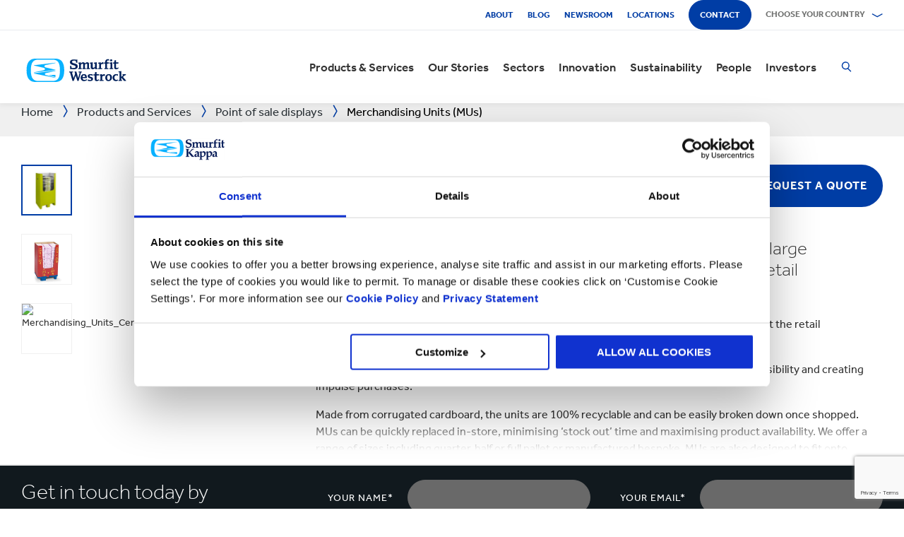

--- FILE ---
content_type: text/html; charset=utf-8
request_url: https://www.smurfitkappa.com/products-and-services/displays/merchandising-units-mus
body_size: 32819
content:
<!DOCTYPE html>
<html class="no-js" lang="en">
<head>
    <meta charset="utf-8" />
    <meta name="viewport" content="width=device-width, initial-scale=1" />
    <link rel="preload" href="/Areas/DigitalMarketingPlatform/Assets/fonts/e_w_rg.woff2" as="font" type="font/woff2" crossorigin="anonymous" />
    <link rel="preload" href="/Areas/DigitalMarketingPlatform/Assets/fonts/e_w_lt.woff2" as="font" type="font/woff2" crossorigin="anonymous" />
    <link rel="preload" href="/Areas/DigitalMarketingPlatform/Assets/fonts/e_w_md.woff2" as="font" type="font/woff2" crossorigin="anonymous" />
    <link rel="preload" href="/Areas/DigitalMarketingPlatform/Assets/fonts/e_w_bd.woff2" as="font" type="font/woff2" crossorigin="anonymous" />
    <link rel="stylesheet" href="/Areas/DigitalMarketingPlatform/Assets/css/main.min.202511101259.css" />
<link href="/favicon.ico" rel="icon" type="image/x-icon"><link rel="preconnect" href="https://consentcdn.cookiebot.com"/>
<link rel="preconnect" href="https://consent.cookiebot.com"/>
<link rel="preconnect" href="https://www.youtube.com"/>
<link rel="preconnect" href="https://www.googletagmanager.com"/>
<link rel="dns-prefetch" href="http://ocsp.digicert.com"/>
<link rel="dns-prefetch" href="https://dc.services.visualstudio.com"/>
<link rel="dns-prefetch" href="https://az416426.vo.msecnd.net"/>
<script id="Cookiebot" src="https://consent.cookiebot.com/uc.js" data-cbid="c06fe26e-f962-47a5-8fcc-7eace26c75cc" data-georegions="{'region':'BR','cbid':'79d699af-3a9d-4f78-b46b-b95be9f1e7f4'}" async="async" defer="defer"></script><script type="text/plain" data-cookieconsent="statistics">(function(w,d,s,l,i){w[l]=w[l]||[];w[l].push({'gtm.start':
new Date().getTime(),event:'gtm.js'});var f=d.getElementsByTagName(s)[0],
j=d.createElement(s),dl=l!='dataLayer'?'&l='+l:'';j.async=true;j.src=
'https://www.googletagmanager.com/gtm.js?id='+i+dl;f.parentNode.insertBefore(j,f);
})(window,document,'script','dataLayer','GTM-P7KBK5X');</script><script type="text/plain" data-cookieconsent="statistics" id="gtmGlobal20210325" async="async" defer="defer" src="https://www.googletagmanager.com/gtag/js?id=UA-21605389-2"></script>
<script type="text/plain" data-cookieconsent="statistics" id="gaGlobal20210325">window.dataLayer = window.dataLayer || [];  function gtag(){dataLayer.push(arguments);} gtag('js', new Date());  gtag('config', 'UA-21605389-2');</script><script>
//Display a message for iframes that are blocked by cookiebot because the visitor did not allow the needed consent type.

document.addEventListener("DOMContentLoaded", () => {
	var iframes = document.getElementsByTagName('iframe')

	for(var i=0; i<iframes.length; i++) {
		var iframe = iframes[i];
		var iframeWithRequiredConsent = iframe.getAttribute('data-cookieconsent');
		
		if(iframeWithRequiredConsent != null)
		{
			var consentTypes = iframeWithRequiredConsent.split(',');

			for(var o=0; o<consentTypes.length; o++) {
			var consentType = consentTypes[o]
				var cookieOptOutClass = "cookieconsent-optout-" + consentType
				var CookieOptOutElement = '<strong class="o-rich-text '+cookieOptOutClass+'">Please <a href="javascript:Cookiebot.renew()">accept the ' + consentType + ' cookies</a> to view this content.<br/></h3>'
				iframe.insertAdjacentHTML('beforebegin',CookieOptOutElement);
			};
		}
	}
})
</script><script type="text/plain" data-cookieconsent="statistics" id="SIP_SEO_20210910_SJHS">
(function() {
var sz = document.createElement('script'); sz.type = 'text/javascript'; sz.async = true;
sz.src = '//siteimproveanalytics.com/js/siteanalyze_65218.js';
var s = document.getElementsByTagName('script')[0]; s.parentNode.insertBefore(sz, s);
})();
</script><script
type="text/plain" data-cookieconsent="marketing"
id="js_2024_04_17_ZemantaPixelSMURFITKAPPAPixel_LI">_linkedin_partner_id
 = "5857778"; window._linkedin_data_partner_ids = window._linkedin_data_partner_ids || []; window._linkedin_data_partner_ids.push(_linkedin_partner_id);
</script><script
type="text/javascript">
 (function(l) {
if (!l){window.lintrk
 = function(a,b){window.lintrk.q.push([a,b])};
window.lintrk.q=[]}
var
s =
document.getElementsByTagName("script")[0];
var
b =
document.createElement("script");
b.type =
"text/javascript";b.async
 = true;
b.src =
"https://snap.licdn.com/li.lms-analytics/insight.min.js";
s.parentNode.insertBefore(b,
s);})(window.lintrk);
</script>
 

<script
type="text/plain" data-cookieconsent="marketing"  id="js_2024_04_17_ZemantaPixelSMURFITKAPPAPixel">!function(_window,
 _document) {var
ZEM_TAG_ID='100121';
if (_window.zemApi)
 {var toArray =
function(object) {    return
Object.prototype.toString.call(object)
 === '[object Array]' ?
object : [object];};_window.zemApi.marketerId
 = toArray(_window.zemApi.marketerId).concat(toArray(ZEM_TAG_ID));return;}
         var
api =
_window.zemApi =
function() {api.dispatch
 ? api.dispatch.apply(api,
arguments) :
api.queue.push(arguments);};api.version
 = '1.0';api.loaded
 = true;api.marketerId
 = ZEM_TAG_ID;api.queue
 = [];var
tag =
_document.createElement('script');tag.async
 = true;tag.src
 = '//js-tag.zemanta.com/zcpt.js';tag.type
 = 'text/javascript';var
script =
_document.getElementsByTagName('script')[0];script.parentNode.insertBefore(tag,
script);    
}(window, document);     zemApi('track', 'PAGE_VIEW');</script>
 

<noscript
id="ns_2024_04_17_ZemantaPixelSMURFITKAPPAPixel_LI"><img
height="1"
width="1"
style="display:none;"
alt=""
src="https://px.ads.linkedin.com/collect/?pid=5857778&fmt=gif"
/></noscript>

<noscript
id="ns_2024_04_17_ZemantaPixelSMURFITKAPPAPixel"><img
src="//p1.zemanta.com/v2/p/ns/100121/PAGE_VIEW/"
referrerpolicy="no-referrer-when-downgrade"
height="1"
width="1"
border="0"
alt=""/></noscript><title>Merchandising Units (MUs) | POS Displays | Smurfit Kappa </title><link rel="canonical" href="https://www.smurfitkappa.com/products-and-services/displays/merchandising-units-mus" /><meta name="description" content="Merchandising units (MUs) are off-fixture displays holding a large quantity of products from which a consumer will shop in a retail environment." /><meta name="keywords" content="POS; Point of Sale; Displays; POP; Point of Purchase; Retail, Merchandising; Units" /><meta name="robots" content="INDEX, FOLLOW" /><meta property="og:description" content="Merchandising units (MUs) are off-fixture displays holding a large quantity of products from which a consumer will shop in a retail environment." />        <meta property="og:image" content="/-/m/images/carousel-images-1250-x-698/retail-merchandising-units-1250x698px.jpg?rev=ecabb1ac94314369bf5bba0ad76ad4fa" /><meta property="og:image:width" content="1250" /><meta property="og:image:height" content="698" />
<meta property="og:title" content="Merchandising Units (MUs)" /><meta property="og:type" content="product" /><script>var aiKey="48a3c011-c929-4f9d-be91-80ba36cdc982";</script>
    <meta name="pageId" content="{BCEBEA68-6252-45A5-9711-53E50B705384}" />
    <script defer="defer" src="/sitecore%20modules/Web/ExperienceForms/scripts/forms.js"></script>
    
    <script defer="defer" src="/areas/digitalmarketingplatform/assets/js/applicationinsights.2.js"></script>
</head>
<body class="global">
<noscript><iframe src="https://www.googletagmanager.com/ns.html?id=GTM-P7KBK5X" height="0" width="0" style="display:none;visibility:hidden" id="JR_SHJH_18_03-22_NoScript" loading="lazy" title="" aria-hidden="true"></iframe></noscript>
    <script defer="defer" src="/Areas/DigitalMarketingPlatform/Assets/js/client.min.bundle.202511101259.js"></script>
<div class="site-wrapper"><header><div class="m-page-wrap"><a class="sr-only header-skip-link a-btn a-btn--xs" href="#main-content">Skip to main content</a></div><div class="placeholder__container"><section class="m-section  o-header"><div class="placeholder__container"><div id="react_0HNIO6NFBCDE4" class="placeholder"><div class="o-page-header" data-reactroot=""><div class="o-header-top"><div class="m-page-wrap"><div class="o-header-top__inner-wrap"><div class="o-secondary-navigation-container"><div class="placeholder__container"><ul class="m-secondary-navigation"><li class="m-secondary-navigation__item"><a href="/about" class="">About</a></li><li class="m-secondary-navigation__item"><a href="/newsroom/blog" class="">Blog</a></li><li class="m-secondary-navigation__item"><a href="/newsroom" class="">Newsroom</a></li><li class="m-secondary-navigation__item"><a href="/locations" class="">Locations</a></li><li class="m-secondary-navigation__item"><a href="/contact" class="a-btn--rounded">Contact</a></li></ul></div></div><div class="language-selector-container"><div class="placeholder__container"><div id="react_0HNIO6NFBC8QR" class="react-rendering-container"><div class="m-country-selector" data-reactroot=""><button type="button" class="m-country-selector__icon" tabindex="0" aria-expanded="false"><svg width="15" height="20" viewBox="0 0 15 20" role="img"><title>Select a country</title><g stroke-width="1" fill-rule="evenodd"><path fill="none" d="M7.136 18.343C2.719 13.648.5 10.063.5 7.5a7 7 0 1 1 14 0c0 2.562-2.22 6.147-6.636 10.843l-.364.387-.364-.387zM7.5 9.5a2.5 2.5 0 1 0 0-5 2.5 2.5 0 0 0 0 5z"></path></g></svg></button><button type="button" class="m-country-selector__title " aria-expanded="false" tabindex="0"><span>Choose your country</span><svg width="24" height="9" viewBox="0 0 24 9" aria-hidden="true" focusable="false"><g stroke-width="1" fill="none" fill-rule="evenodd" transform="translate(-701, -2962)" stroke-linecap="square"><g transform="translate(165, 2929)" stroke-width="2"><g transform="translate(462, 9.0553)"><polyline transform="translate(85.778, 28) rotate(-90) translate(-85.778 -28)" points="83 18 88.556 27.986 83 38"></polyline></g></g></g></svg></button><div class="m-country-dropdown " hidden=""><div class="m-country-dropdown__current"><a href="/">Smurfit Kappa Group / English</a></div><div class="m-grid "><div class="m-grid__M12  m-grid__L8 "><div class="placeholder__container"><div class="placeholder"><div class="m-country-dropdown__column-list" data-renderedbyplaceholder="true"><div class="m-country-dropdown__list-title subheading3"><span id="20a2b11a-country-cat_EuropeEMEA">Europe (EMEA)</span><button type="button" class="o-mega-menu__open-close" aria-expanded="false" aria-labelledby="20a2b11a-country-cat_EuropeEMEA"><svg width="14" height="14" viewBox="0 0 14 14" role="img"><title>Expand Icon</title><g><path d="M-.007 7h14.014M7-.014V14"></path></g></svg></button></div><div class="m-country-dropdown__list " hidden=""><ul><li><a href="/at">Austria</a></li><li><a href="/be/fr">Belgium FR</a></li><li><a href="/be/nl">Belgium NL</a></li><li><a href="/bg">Bulgaria</a></li><li><a href="/cz">Czech Republic</a></li><li><a href="/dk">Denmark</a></li><li><a href="/fr">France</a></li><li><a href="/de">Germany</a></li><li><a href="/gr">Greece</a></li><li><a href="/ie">Ireland</a></li><li><a href="/it">Italy</a></li><li><a href="/lv">Latvia</a></li></ul><ul><li><a href="/lt">Lithuania</a></li><li><a href="/ma">Morocco</a></li><li><a href="/nl">Netherlands</a></li><li><a href="/no">Norway</a></li><li><a href="/pl">Poland</a></li><li><a href="/pt">Portugal</a></li><li><a href="/rs">Serbia</a></li><li><a href="/sk">Slovakia</a></li><li><a href="/es">Spain</a></li><li><a href="/se">Sweden</a></li><li><a href="/ch">Switzerland</a></li><li><a href="/uk">United Kingdom</a></li></ul></div></div></div></div></div><div class="m-grid__M12  m-grid__L4 "><div class="placeholder__container"><div class="placeholder"><div class="m-country-dropdown__column-list" data-renderedbyplaceholder="true"><div class="m-country-dropdown__list-title subheading3"><span id="20a2b11a-country-cat_TheAmericas">The Americas</span><button type="button" class="o-mega-menu__open-close" aria-expanded="false" aria-labelledby="20a2b11a-country-cat_TheAmericas"><svg width="14" height="14" viewBox="0 0 14 14" role="img"><title>Expand Icon</title><g><path d="M-.007 7h14.014M7-.014V14"></path></g></svg></button></div><div class="m-country-dropdown__list " hidden=""><ul><li><a href="/ar">Argentina</a></li><li><a href="/br">Brazil</a></li><li><a href="https://www.smurfitkappa.com/locations/canada/smurfit-kappa-bag-in-box">Canada</a></li><li><a href="/cl">Chile</a></li><li><a href="/co">Colombia</a></li><li><a href="/cr">Costa Rica</a></li></ul><ul><li><a href="/do">Dominican Republic</a></li><li><a href="/ec">Ecuador</a></li><li><a href="/sv">El Salvador</a></li><li><a href="/mx">Mexico</a></li><li><a href="/pe">Peru</a></li><li><a href="/us">United States</a></li></ul></div></div></div></div></div></div></div></div></div><script id="cs_js_react_0HNIO6NFBC8QR" data-module="CountrySelector">function hydrateSmurfitdefaultCountrySelector(){ReactDOM.hydrate(React.createElement(Smurfit.default.CountrySelector,{"id":"20a2b11a-1ed9-4f68-b986-392a378ce07e","module":"Smurfit.default.CountrySelector","name":"Country Navigation","parameters":{"renderInline":1},"dictionary":[{"key":"expandicon","phrase":"Expand Icon"},{"key":"collapseicon","phrase":"Collapse Icon"},{"key":"selectcountryicon","phrase":"Select a country"}],"SerialiserName":"CountrySelectorCustomSerializer","datasource":{"id":"{5C4A2B8E-D9F1-4152-B628-AD3DFA8C7228}", "name":"Country Navigation", "url":"/site-repository/navigation/header/country-navigation","features":{"navigationComponent":{"title":{"value":"Choose your country"},"items":[{"title":{"value":"Europe (EMEA)"},"link":{"url":"#"},"items":[{"title":{"value":"Austria"},"link":{"url":"/at"}},{"title":{"value":"Belgium FR"},"link":{"url":"/be/fr"}},{"title":{"value":"Belgium NL"},"link":{"url":"/be/nl"}},{"title":{"value":"Bulgaria"},"link":{"url":"/bg"}},{"title":{"value":"Czech Republic"},"link":{"url":"/cz"}},{"title":{"value":"Denmark"},"link":{"url":"/dk"}},{"title":{"value":"France"},"link":{"url":"/fr"}},{"title":{"value":"Germany"},"link":{"url":"/de"}},{"title":{"value":"Greece"},"link":{"url":"/gr"}},{"title":{"value":"Ireland"},"link":{"url":"/ie"}},{"title":{"value":"Italy"},"link":{"url":"/it"}},{"title":{"value":"Latvia"},"link":{"url":"/lv"}},{"title":{"value":"Lithuania"},"link":{"url":"/lt"}},{"title":{"value":"Morocco"},"link":{"url":"/ma"}},{"title":{"value":"Netherlands"},"link":{"url":"/nl"}},{"title":{"value":"Norway"},"link":{"url":"/no"}},{"title":{"value":"Poland"},"link":{"url":"/pl"}},{"title":{"value":"Portugal"},"link":{"url":"/pt"}},{"title":{"value":"Serbia"},"link":{"url":"/rs"}},{"title":{"value":"Slovakia"},"link":{"url":"/sk"}},{"title":{"value":"Spain"},"link":{"url":"/es"}},{"title":{"value":"Sweden"},"link":{"url":"/se"}},{"title":{"value":"Switzerland"},"link":{"url":"/ch"}},{"title":{"value":"United Kingdom"},"link":{"url":"/uk"}}]},{"title":{"value":"The Americas"},"link":{"url":"#"},"items":[{"title":{"value":"Argentina"},"link":{"url":"/ar"}},{"title":{"value":"Brazil"},"link":{"url":"/br"}},{"title":{"value":"Canada"},"link":{"url":"https://www.smurfitkappa.com/locations/canada/smurfit-kappa-bag-in-box"}},{"title":{"value":"Chile"},"link":{"url":"/cl"}},{"title":{"value":"Colombia"},"link":{"url":"/co"}},{"title":{"value":"Costa Rica"},"link":{"url":"/cr"}},{"title":{"value":"Dominican Republic"},"link":{"url":"/do"}},{"title":{"value":"Ecuador"},"link":{"url":"/ec"}},{"title":{"value":"El Salvador"},"link":{"url":"/sv"}},{"title":{"value":"Mexico"},"link":{"url":"/mx"}},{"title":{"value":"Peru"},"link":{"url":"/pe"}},{"title":{"value":"United States"},"link":{"url":"/us"}}]}]},"navigationItem":{"title":{"value":"Country Navigation"},"link":{"url":"#"}}}}}),document.getElementById("react_0HNIO6NFBC8QR"));}window.addEventListener('DOMContentLoaded',hydrateSmurfitdefaultCountrySelector);</script>
</div></div></div></div></div><div class="o-header-bottom"><div class="m-page-wrap"><div class="o-header-bottom__inner-wrap"><div class="m-flex-columns__col o-header-bottom__col"><div class="placeholder__container"><a href="/"><img class="header-logo" alt="Smurfit Kappa" src="/-/m/Images/Shared Assets/SW_LOGO_2COL.svg"/></a></div></div><div class="m-flex-columns__col o-header-bottom__col"><div class="visible-on-L-XL"><div class="placeholder__container"><div id="react_0HNIO6NFBC8QT" class="react-rendering-container"><ul class="m-primary-navigation" data-reactroot=""><li><div class="m-primary-navigation__item  "><a href="/products-and-services">Products & Services</a><button type="button" class="o-mega-menu__open-close" tabindex="0" aria-expanded="false"><svg width="14" height="14" viewBox="0 0 14 14" role="img"><title>Expand  Products &amp; Services</title><g><path d="M-.007 7h14.014M7-.014V14"></path></g></svg></button><div class="o-mega-menu" aria-hidden="true"><div class="m-page-wrap"><div class="o-mega-menu__column"><div class="m-mega-menu-column-title-block"><p class="h4 m-mega-menu-column-title-block__title">End to end solutions from paper to packaging to recycling</p><a tabindex="-1" href="/products-and-services" class="a-btn a-btn--outline a-btn--medium a-btn--nocta">Explore all Products & Services</a></div></div><ul class="o-mega-menu__column"><li class="m-mega-menu-list-item"><a tabindex="-1" href="/products-and-services/packaging" class="m-mega-menu-list-item__anchor">Packaging</a></li><li class="m-mega-menu-list-item"><a tabindex="-1" href="/products-and-services/bag-in-box" class="m-mega-menu-list-item__anchor">Bag-in-Box</a></li><li class="m-mega-menu-list-item"><a tabindex="-1" href="/products-and-services/displays" class="m-mega-menu-list-item__anchor">Displays</a></li><li class="m-mega-menu-list-item"><a tabindex="-1" href="/products-and-services/packaging-machinery" class="m-mega-menu-list-item__anchor">Packaging Machinery</a></li><li class="m-mega-menu-list-item"><a tabindex="-1" href="/products-and-services/containerboard" class="m-mega-menu-list-item__anchor">Containerboard</a></li><li class="m-mega-menu-list-item"><a tabindex="-1" href="/products-and-services/paper-and-board" class="m-mega-menu-list-item__anchor">Paper & Board</a></li><li class="m-mega-menu-list-item"><a tabindex="-1" href="/products-and-services/recycling" class="m-mega-menu-list-item__anchor">Recycling</a></li></ul><div class="o-mega-menu__column"><div class="m-teaser-five"><a tabindex="-1" href="/products-and-services/ecommerce-packaging"><p class="h5 m-teaser-five__title">eCommerce Packaging</p><img class="m-teaser-five__img" src="/-/m/images/navigation-image-500-x-430/ecommerce-packaging.jpg?rev=01836ff555c440229ce3f2cefb52d6a1&amp;t=a-s&amp;arw=3&amp;arh=2&amp;arm=focuspoint&amp;w=320&amp;hash=4CEFB3197A68B0938F0D50EC957A2AF6" alt="eCommerce Packaging, Packaging for eCommerce" loading="lazy"/><p class="m-teaser-five__text">eCommerce packaging to improve supply chains, sustainability and profitability for all online businesses.</p></a></div></div><div class="o-mega-menu__column"><div class="m-teaser-five"><a tabindex="-1" href="/products-and-services/retail-packaging"><p class="h5 m-teaser-five__title">Retail Packaging</p><img class="m-teaser-five__img" src="/-/m/images/navigation-image-500-x-430/retail_packaging.jpg?rev=1451dcd554e1447f98bd2e66beaf0aa1&amp;t=a-s&amp;arw=3&amp;arh=2&amp;arm=focuspoint&amp;w=320&amp;hash=9DDEE23D2BDC42EFC31B094A7A7D949E" alt="Retail Packaging" loading="lazy"/><p class="m-teaser-five__text">Retail packaging to grab consumer attention in-store and help grow sales.</p></a></div></div><div class="o-mega-menu__column"><div class="m-teaser-five"><a tabindex="-1" href="/products-and-services/packaging/corrugated-packaging"><p class="h5 m-teaser-five__title">Corrugated Packaging</p><img class="m-teaser-five__img" src="/-/m/images/navigation-image-500-x-430/original_germersheim_corrugated-navigation-image.jpg?rev=b65da701d25f4f379719c130124f8be7&amp;t=a-s&amp;arw=3&amp;arh=2&amp;arm=focuspoint&amp;w=320&amp;hash=D192EC50D1B6A5553ED5D03248F9E4F7" alt="corrugated packaging" loading="lazy"/><p class="m-teaser-five__text">We design and manufacture bespoke corrugated packaging solutions</p></a></div></div></div></div></div></li><li><div class="m-primary-navigation__item  "><a href="/stories">Our Stories</a><button type="button" class="o-mega-menu__open-close" tabindex="0" aria-expanded="false"><svg width="14" height="14" viewBox="0 0 14 14" role="img"><title>Expand  Our Stories</title><g><path d="M-.007 7h14.014M7-.014V14"></path></g></svg></button><div class="o-mega-menu" aria-hidden="true"><div class="m-page-wrap"><div class="o-mega-menu__column"><div class="m-mega-menu-column-title-block"><p class="h4 m-mega-menu-column-title-block__title">See how we&#x27;re striving to create a better world for us all</p><a tabindex="-1" href="/stories" class="a-btn a-btn--outline a-btn--medium a-btn--nocta">Our Stories</a></div></div><ul class="o-mega-menu__column"><li class="m-mega-menu-list-item"><a tabindex="-1" href="/stories/people" class="m-mega-menu-list-item__anchor">People Stories</a></li><li class="m-mega-menu-list-item"><a tabindex="-1" href="/stories/planet" target="|Custom" class="m-mega-menu-list-item__anchor">Planet Stories</a></li><li class="m-mega-menu-list-item"><a tabindex="-1" href="/stories/community" class="m-mega-menu-list-item__anchor">Community Stories</a></li><li class="m-mega-menu-list-item"><a tabindex="-1" href="/stories/customer" target="|Custom" class="m-mega-menu-list-item__anchor">Customer Stories</a></li><li class="m-mega-menu-list-item"><a tabindex="-1" href="/stories" class="m-mega-menu-list-item__anchor">All Stories</a></li></ul><div class="o-mega-menu__column"><div class="m-teaser-five"><a tabindex="-1" href="/stories/people"><p class="h5 m-teaser-five__title">People Stories</p><img class="m-teaser-five__img" src="/-/m/images/spotlight-teaser-image-1250-x-914/stories-people.jpg?rev=08810e0801d541e484ae29573846c877&amp;t=a-s&amp;arw=3&amp;arh=2&amp;arm=focuspoint&amp;w=320&amp;hash=ECBC842EDB3845337C05F6C1892A051A" alt="Smurfit Kappa employees" loading="lazy"/><p class="m-teaser-five__text">Everyday our people bring to life our core values of safety, loyalty, integrity and respect.</p></a></div></div><div class="o-mega-menu__column"><div class="m-teaser-five"><a tabindex="-1" href="/stories/planet" target="|Custom"><p class="h5 m-teaser-five__title">Planet Stories</p><img class="m-teaser-five__img" src="/-/m/images/spotlight-teaser-image-1250-x-914/stories-planet.jpg?rev=fc470fd65847408093dfe1bbb33a4bef&amp;t=a-s&amp;arw=3&amp;arh=2&amp;arm=focuspoint&amp;w=320&amp;hash=6609AB008F6C22E6839957F14FACA897" alt="Forestry-workers" loading="lazy"/><p class="m-teaser-five__text">Discover some of ways we are supporting a greener, bluer planet.</p></a></div></div><div class="o-mega-menu__column"><div class="m-teaser-five"><a tabindex="-1" href="/stories/community"><p class="h5 m-teaser-five__title">Community Stories</p><img class="m-teaser-five__img" src="/-/m/images/spotlight-teaser-image-1250-x-914/stories-community.jpg?rev=2e49855506a145959757409951259a00&amp;t=a-s&amp;arw=3&amp;arh=2&amp;arm=focuspoint&amp;w=320&amp;hash=B6718DF8616BA0B0F245F7F4477DF0AC" alt="Community Involvement facepainting" loading="lazy"/><p class="m-teaser-five__text">Explore a snapshot on how we&#x27;re building a sustainable future in our communities.</p></a></div></div></div></div></div></li><li><div class="m-primary-navigation__item  "><a href="/sectors">Sectors</a><button type="button" class="o-mega-menu__open-close" tabindex="0" aria-expanded="false"><svg width="14" height="14" viewBox="0 0 14 14" role="img"><title>Expand  Sectors</title><g><path d="M-.007 7h14.014M7-.014V14"></path></g></svg></button><div class="o-mega-menu" aria-hidden="true"><div class="m-page-wrap"><div class="o-mega-menu__column"><div class="m-mega-menu-column-title-block"><p class="h4 m-mega-menu-column-title-block__title">Our market sector expertise, your business success</p><a tabindex="-1" href="/sectors" class="a-btn a-btn--outline a-btn--medium a-btn--nocta">Explore all sectors</a></div></div><ul class="o-mega-menu__column"><li class="m-mega-menu-list-item"><a tabindex="-1" href="/sectors/automotive" class="m-mega-menu-list-item__anchor">Automotive</a></li><li class="m-mega-menu-list-item"><a tabindex="-1" href="/sectors/bakery" target="|Custom" class="m-mega-menu-list-item__anchor">Bakery</a></li><li class="m-mega-menu-list-item"><a tabindex="-1" href="/sectors/beverages" class="m-mega-menu-list-item__anchor">Beverages</a></li><li class="m-mega-menu-list-item"><a tabindex="-1" href="/sectors/chemicals" class="m-mega-menu-list-item__anchor">Chemicals</a></li><li class="m-mega-menu-list-item"><a tabindex="-1" href="/sectors/confectionery" class="m-mega-menu-list-item__anchor">Confectionery</a></li><li class="m-mega-menu-list-item"><a tabindex="-1" href="/sectors/crisps-chips-and-snacks" class="m-mega-menu-list-item__anchor">Crisps and Snacks</a></li><li class="m-mega-menu-list-item"><a tabindex="-1" href="/sectors/dairy-products" class="m-mega-menu-list-item__anchor">Dairy Products</a></li><li class="m-mega-menu-list-item"><a tabindex="-1" href="/sectors/electronics" class="m-mega-menu-list-item__anchor">Electronics</a></li></ul><ul class="o-mega-menu__column"><li class="m-mega-menu-list-item"><a tabindex="-1" href="/sectors/fashion-clothing" class="m-mega-menu-list-item__anchor">Fashion Clothing</a></li><li class="m-mega-menu-list-item"><a tabindex="-1" href="/sectors/flowers" class="m-mega-menu-list-item__anchor">Flowers</a></li><li class="m-mega-menu-list-item"><a tabindex="-1" href="/sectors/food-cupboard" class="m-mega-menu-list-item__anchor">Food Cupboard</a></li><li class="m-mega-menu-list-item"><a tabindex="-1" href="/sectors/fresh-produce" class="m-mega-menu-list-item__anchor">Fresh Produce</a></li><li class="m-mega-menu-list-item"><a tabindex="-1" href="/sectors/frozen-food" class="m-mega-menu-list-item__anchor">Frozen Food</a></li><li class="m-mega-menu-list-item"><a tabindex="-1" href="/sectors/furniture" class="m-mega-menu-list-item__anchor">Furniture</a></li><li class="m-mega-menu-list-item"><a tabindex="-1" href="/sectors/health-and-beauty" class="m-mega-menu-list-item__anchor">Health and Beauty</a></li><li class="m-mega-menu-list-item"><a tabindex="-1" href="/sectors/household-cleaning" class="m-mega-menu-list-item__anchor">Household Cleaning</a></li></ul><ul class="o-mega-menu__column"><li class="m-mega-menu-list-item"><a tabindex="-1" href="/sectors/industrial-products" class="m-mega-menu-list-item__anchor">Industrial Products</a></li><li class="m-mega-menu-list-item"><a tabindex="-1" href="/sectors/meat-fish-and-poultry" class="m-mega-menu-list-item__anchor">Meat Fish and Poultry</a></li><li class="m-mega-menu-list-item"><a tabindex="-1" href="/sectors/paper-and-packaging-products" class="m-mega-menu-list-item__anchor">Packaging and Paper Products</a></li><li class="m-mega-menu-list-item"><a tabindex="-1" href="/sectors/pet-food" class="m-mega-menu-list-item__anchor">Pet Food</a></li><li class="m-mega-menu-list-item"><a tabindex="-1" href="/sectors/pharmaceuticals" class="m-mega-menu-list-item__anchor">Pharmaceuticals</a></li><li class="m-mega-menu-list-item"><a tabindex="-1" href="/sectors/rubber-and-plastics-products" class="m-mega-menu-list-item__anchor">Rubber and Plastics Products</a></li><li class="m-mega-menu-list-item"><a tabindex="-1" href="/products-and-services/ecommerce-packaging" class="m-mega-menu-list-item__anchor">eCommerce</a></li></ul></div></div></div></li><li><div class="m-primary-navigation__item  "><a href="/innovation">Innovation</a><button type="button" class="o-mega-menu__open-close" tabindex="0" aria-expanded="false"><svg width="14" height="14" viewBox="0 0 14 14" role="img"><title>Expand  Innovation</title><g><path d="M-.007 7h14.014M7-.014V14"></path></g></svg></button><div class="o-mega-menu" aria-hidden="true"><div class="m-page-wrap"><div class="o-mega-menu__column"><div class="m-mega-menu-column-title-block"><p class="h4 m-mega-menu-column-title-block__title">Our innovation process starts with a scientific approach</p><a tabindex="-1" href="/innovation" class="a-btn a-btn--outline a-btn--medium a-btn--nocta">Visit our innovation section</a></div></div><ul class="o-mega-menu__column"><li class="m-mega-menu-list-item"><a tabindex="-1" href="/innovation/our-approach" class="m-mega-menu-list-item__anchor">Approach to innovation</a></li><li class="m-mega-menu-list-item"><a tabindex="-1" href="/innovation/r-and-d-areas" class="m-mega-menu-list-item__anchor">R&D Areas</a></li><li class="m-mega-menu-list-item"><a tabindex="-1" href="/innovation/r-and-d-centres" class="m-mega-menu-list-item__anchor">R&D Centres</a></li><li class="m-mega-menu-list-item"><a tabindex="-1" href="/innovation/experience-centres" class="m-mega-menu-list-item__anchor">Experience Centres</a></li><li class="m-mega-menu-list-item"><a tabindex="-1" href="/innovation/tools" class="m-mega-menu-list-item__anchor">Tools</a></li><li class="m-mega-menu-list-item"><a tabindex="-1" href="/innovation/success-stories" class="m-mega-menu-list-item__anchor">Success Stories</a></li></ul><div class="o-mega-menu__column"><div class="m-teaser-five"><a tabindex="-1" href="/innovation/experience-centres"><p class="h5 m-teaser-five__title">Experience Centres</p><img class="m-teaser-five__img" src="/-/m/images/navigation-image-500-x-430/experience-centres.jpg?rev=f8bd86844a794a2db640c935dffd4887&amp;t=a-s&amp;arw=3&amp;arh=2&amp;arm=focuspoint&amp;w=320&amp;hash=A3E44A84CE4283BA5AB6D8EDC33E2044" alt="Experience Centres" loading="lazy"/><p class="m-teaser-five__text">Get hands-on experience of the impact of packaging at every step of the supply chain, right through to the shopper and consumer. </p></a></div></div><div class="o-mega-menu__column"><div class="m-teaser-five"><a tabindex="-1" href="/innovation/design2market-factory"><p class="h5 m-teaser-five__title">DESIGN2MARKET</p><img class="m-teaser-five__img" src="/-/m/images/navigation-image-500-x-430/design2market-2025-500x430.jpg?rev=e365dd47002e4295b5cedd7cd75e596f&amp;t=a-s&amp;arw=3&amp;arh=2&amp;arm=focuspoint&amp;w=320&amp;hash=17AF63B96A76B5DED5470D86CF21D161" alt="Design2Market" loading="lazy"/><p class="m-teaser-five__text">The fastest way to launch your new packaging with minimal risk</p></a></div></div><div class="o-mega-menu__column"><div class="m-teaser-five"><a tabindex="-1" href="/innovation/tools"><p class="h5 m-teaser-five__title">Innovation Tools</p><img class="m-teaser-five__img" src="/-/m/images/navigation-image-500-x-430/store-visualizer.jpg?rev=ae6783d753474dfaadc75546f30aa8a5&amp;t=a-s&amp;arw=3&amp;arh=2&amp;arm=focuspoint&amp;w=320&amp;hash=E5B02E4EB52DE28F33B75CD4FD4002DC" alt="Store Visualizer, Packaging Design Tools" loading="lazy"/><p class="m-teaser-five__text">Explore our range of unique tools enabling all our locations to use, collect and scale ideas and insights at high speed across the globe.</p></a></div></div></div></div></div></li><li><div class="m-primary-navigation__item  "><a href="/sustainability">Sustainability</a><button type="button" class="o-mega-menu__open-close" tabindex="0" aria-expanded="false"><svg width="14" height="14" viewBox="0 0 14 14" role="img"><title>Expand  Sustainability</title><g><path d="M-.007 7h14.014M7-.014V14"></path></g></svg></button><div class="o-mega-menu" aria-hidden="true"><div class="m-page-wrap"><div class="o-mega-menu__column"><div class="m-mega-menu-column-title-block"><p class="h4 m-mega-menu-column-title-block__title">Sustainable packaging delivered by people and processes</p><a tabindex="-1" href="/sustainability" class="a-btn a-btn--outline a-btn--medium a-btn--nocta">Visit sustainability section</a></div></div><ul class="o-mega-menu__column"><li class="m-mega-menu-list-item"><a tabindex="-1" href="/sustainability/reporting" class="m-mega-menu-list-item__anchor">Sustainability Reporting</a></li><li class="m-mega-menu-list-item"><a tabindex="-1" href="/sustainability/approach" class="m-mega-menu-list-item__anchor">Approach to Sustainability</a></li><li class="m-mega-menu-list-item"><a tabindex="-1" href="/sustainability/planet" class="m-mega-menu-list-item__anchor">Planet</a></li><li class="m-mega-menu-list-item"><a tabindex="-1" href="/sustainability/people" class="m-mega-menu-list-item__anchor">People & Communities</a></li><li class="m-mega-menu-list-item"><a tabindex="-1" href="/sustainability/impactful-business" class="m-mega-menu-list-item__anchor">Impactful Business</a></li><li class="m-mega-menu-list-item"><a tabindex="-1" href="/sustainability/better-planet-packaging" class="m-mega-menu-list-item__anchor">Better Planet Packaging</a></li><li class="m-mega-menu-list-item"><a tabindex="-1" href="/sustainability/download-centre" class="m-mega-menu-list-item__anchor">FSC® Certificates</a></li><li class="m-mega-menu-list-item"><a tabindex="-1" href="/sustainability/approach/un-sdgs" target="|Custom" class="m-mega-menu-list-item__anchor">UN SDGs</a></li></ul><div class="o-mega-menu__column"><div class="m-teaser-five"><a tabindex="-1" href="/-/m/files/publications---global/sr-2024-downloads/smurfit_westrock_sustainability_report_2024.pdf?rev=8fa6453fc2294a2a894c5bedcc52de80" target="_blank"><p class="h5 m-teaser-five__title">SUSTAINABILITY REPORT</p><img class="m-teaser-five__img" src="/-/m/images/smurfit-westrock/navigation-image-500-x-430/sustainability-report-2024-navigtion-500x430.png?rev=d1d19f0143114f8b92707f77bba97033&amp;t=a-s&amp;arw=3&amp;arh=2&amp;arm=focuspoint&amp;w=320&amp;hash=27C95D755DCCB099F192534C8F9A654F" alt="Sustainability Report 2024" loading="lazy"/><p class="m-teaser-five__text">Read how we&#x27;re on our way to meeting our ambitious sustainability goals in our latest Sustainability Report.</p></a></div></div><div class="o-mega-menu__column"><div class="m-teaser-five"><a tabindex="-1" href="/sustainability/survey"><p class="h5 m-teaser-five__title">Free Research Report</p><img class="m-teaser-five__img" src="/-/m/images/image-text-teaser-680-x-450/ft-research-report-image-teaser.jpg?rev=18fb6a311fbe4c5596663f30c83e82bc&amp;t=a-s&amp;arw=3&amp;arh=2&amp;arm=focuspoint&amp;w=320&amp;hash=1432EA0F9FA4E74F19227354F8B60B6D" alt="Sustainability research report" loading="lazy"/><p class="m-teaser-five__text">How is transparency delivering added value in corporate sustainability?</p></a></div></div><div class="o-mega-menu__column"><div class="m-teaser-five"><a tabindex="-1" href="/sustainability/download-centre"><p class="h5 m-teaser-five__title">Download Centre</p><img class="m-teaser-five__img" src="/-/m/images/new-sustainability/download-centre-spotlight.jpg?rev=279c4ceb90a64d8c96b0259152fdef52&amp;t=a-s&amp;arw=3&amp;arh=2&amp;arm=focuspoint&amp;w=320&amp;hash=1ACF016CE006ED9639BFB10B4C1AF691" alt="Download Centre" loading="lazy"/><p class="m-teaser-five__text">Find our reports, documents and certificates in our Download Centre</p></a></div></div></div></div></div></li><li><div class="m-primary-navigation__item  "><a href="/people">People</a><button type="button" class="o-mega-menu__open-close" tabindex="0" aria-expanded="false"><svg width="14" height="14" viewBox="0 0 14 14" role="img"><title>Expand  People</title><g><path d="M-.007 7h14.014M7-.014V14"></path></g></svg></button><div class="o-mega-menu" aria-hidden="true"><div class="m-page-wrap"><div class="o-mega-menu__column"><div class="m-mega-menu-column-title-block"><p class="h4 m-mega-menu-column-title-block__title">Discover your true potential and progress your career</p><a tabindex="-1" href="/people" class="a-btn a-btn--outline a-btn--medium a-btn--nocta">Visit our people section</a></div></div><ul class="o-mega-menu__column"><li class="m-mega-menu-list-item"><a tabindex="-1" href="/people/careers" class="m-mega-menu-list-item__anchor">Careers</a></li><li class="m-mega-menu-list-item"><a tabindex="-1" href="/people/graduates" class="m-mega-menu-list-item__anchor">Graduates</a></li><li class="m-mega-menu-list-item"><a tabindex="-1" href="/people/talent-development" class="m-mega-menu-list-item__anchor">Talent Development</a></li><li class="m-mega-menu-list-item"><a tabindex="-1" href="/people/meet-our-people" class="m-mega-menu-list-item__anchor">Meet Our People</a></li><li class="m-mega-menu-list-item"><a tabindex="-1" href="/people/employee-engagement" class="m-mega-menu-list-item__anchor">Employee Engagement</a></li><li class="m-mega-menu-list-item"><a tabindex="-1" href="/people/safety" class="m-mega-menu-list-item__anchor">Safety</a></li><li class="m-mega-menu-list-item"><a tabindex="-1" href="/people/inclusion-diversity-and-equality" class="m-mega-menu-list-item__anchor">Inclusion and Diversity</a></li></ul><div class="o-mega-menu__column"><div class="m-teaser-five"><a tabindex="-1" href="/people/graduates"><p class="h5 m-teaser-five__title">Graduates</p><img class="m-teaser-five__img" src="/-/m/images/navigation-image-500-x-430/man_at_nettingsdorf_paper_navigation.jpg?rev=406f5d72de504417aebbee9f04215c41&amp;t=a-s&amp;arw=3&amp;arh=2&amp;arm=focuspoint&amp;w=320&amp;hash=18A1AD82235DAB0F32C494975969C46B" alt="Man at Nettingsdorf" loading="lazy"/><p class="m-teaser-five__text">Looking to join a company where you can discover your true potential and progress your career?
</p></a></div></div><div class="o-mega-menu__column"><div class="m-teaser-five"><a tabindex="-1" href="/people/safety"><p class="h5 m-teaser-five__title">Safety</p><img class="m-teaser-five__img" src="/-/m/images/navigation-image-500-x-430/safety_for_life.jpg?rev=89150447f4e647efa35aa8b1becf667b&amp;t=a-s&amp;arw=3&amp;arh=2&amp;arm=focuspoint&amp;w=320&amp;hash=BDE9BAF94728B21F8BA94FD38BA8365B" alt="Health and Safety" loading="lazy"/><p class="m-teaser-five__text">Our ‘Safety for life’ campaign highlights the importance of safe working practices to ensure we make Smurfit Kappa an even safer place to work. </p></a></div></div><div class="o-mega-menu__column"><div class="m-teaser-five"><a tabindex="-1" href="/people/inclusion-diversity-and-equality"><p class="h5 m-teaser-five__title">Inclusion &amp; Diversity</p><img class="m-teaser-five__img" src="/-/m/images/navigation-image-500-x-430/inclusiondiversity.jpg?rev=028877ed6cf847bdb0aa5717a7bb9916&amp;t=a-s&amp;arw=3&amp;arh=2&amp;arm=focuspoint&amp;w=320&amp;hash=54F532BED6B8EE1589D7C33BD46A6A02" alt="Inclusion and Diversity" loading="lazy"/><p class="m-teaser-five__text">&#x27;EveryOne&#x27; is our global inclusion and diversity programme to embrace and celebrate our global, multi-cultural workforce.</p></a></div></div></div></div></div></li><li><div class="m-primary-navigation__item  "><a href="/investors">Investors</a><button type="button" class="o-mega-menu__open-close" tabindex="0" aria-expanded="false"><svg width="14" height="14" viewBox="0 0 14 14" role="img"><title>Expand  Investors</title><g><path d="M-.007 7h14.014M7-.014V14"></path></g></svg></button><div class="o-mega-menu" aria-hidden="true"><div class="m-page-wrap"><div class="o-mega-menu__column"><div class="m-mega-menu-column-title-block"><p class="h4 m-mega-menu-column-title-block__title">We&#x27;re a world leading player in a long-term growth industry</p><a tabindex="-1" href="/investors" class="a-btn a-btn--outline a-btn--medium a-btn--nocta">Visit our investor section</a></div></div><ul class="o-mega-menu__column"><li class="m-mega-menu-list-item"><a tabindex="-1" href="/investors/latest-results" class="m-mega-menu-list-item__anchor">Latest Results</a></li><li class="m-mega-menu-list-item"><a tabindex="-1" href="/investors/share-information" class="m-mega-menu-list-item__anchor">Share Information</a></li><li class="m-mega-menu-list-item"><a tabindex="-1" href="/investors/sustainable-finance" class="m-mega-menu-list-item__anchor">Sustainable Finance</a></li><li class="m-mega-menu-list-item"><a tabindex="-1" href="/investors/regulatory-news" class="m-mega-menu-list-item__anchor">Regulatory News</a></li><li class="m-mega-menu-list-item"><a tabindex="-1" href="/investors/reports-and-presentations" class="m-mega-menu-list-item__anchor">Reports and Presentations</a></li><li class="m-mega-menu-list-item"><a tabindex="-1" href="/investors/agm" class="m-mega-menu-list-item__anchor">AGM</a></li><li class="m-mega-menu-list-item"><a tabindex="-1" href="/investors/investor-contacts" class="m-mega-menu-list-item__anchor">Investor Contacts</a></li></ul><div class="o-mega-menu__column"><div class="m-teaser-five"><a tabindex="-1" href="/investors/combination"><p class="h5 m-teaser-five__title">COMBINATION</p><img class="m-teaser-five__img" src="/-/m/images/smurfit-westrock/spotlight-teaser-1250--x-914/smurfit-westrock.jpg?rev=ed1a3186e7b84b47b2c66e4ea3749d03&amp;t=a-s&amp;arw=3&amp;arh=2&amp;arm=focuspoint&amp;w=320&amp;hash=4E71E1128711023AF755B43F5C9AC58B" alt="Smurfit Westrock Location Teaser" loading="lazy"/><p class="m-teaser-five__text">Access the documents relating to the combination of Smurfit Kappa and WestRock</p></a></div></div><div class="o-mega-menu__column"><div class="m-teaser-five"><a tabindex="-1" href="/-/m/files/publications---global/financial-reports/smurfit_kappa_annual_report_2023.pdf?rev=4ae6afec245449719085e7970c848266" target="_blank"><p class="h5 m-teaser-five__title">Annual Report</p><img class="m-teaser-five__img" src="/-/m/images/spotlight-teaser-image-1250-x-914/annual-report-2023.jpg?rev=93573747920042a39c41dda6ee7c92eb&amp;t=a-s&amp;arw=3&amp;arh=2&amp;arm=focuspoint&amp;w=320&amp;hash=4489B668CC4EA283FB67C0247943F72D" alt="Annual Report 2023 Front Cover" loading="lazy"/><p class="m-teaser-five__text">Take a look at our latest Annual Report to learn more about our financial performance in 2023</p></a></div></div><div class="o-mega-menu__column"><div class="m-teaser-five"><a tabindex="-1" href="https://www.smurfitwestrock.com" target="_blank"><p class="h5 m-teaser-five__title">Smurfit Westrock</p><img class="m-teaser-five__img" src="/-/m/images/navigation-image-500-x-430/about-us-navigation-tab.jpg?rev=ea7333fa8e374e5fb96a8c436a1536fe&amp;t=a-s&amp;arw=3&amp;arh=2&amp;arm=focuspoint&amp;w=320&amp;hash=403B5AAEFB6483DE5A5AFD8C775F923A" alt="About Us" loading="lazy"/><p class="m-teaser-five__text">Smurfit Kappa and WestRock have completed their transaction to combine, forming Smurfit Westrock</p></a></div></div></div></div></div></li></ul></div><script defer="defer" crossorigin="anonymous" id="js_react_0HNIO6NFBC8QT" src="/areas/digitalmarketingplatform/tempreactdata/primarynavigationt_0hnio6nfbc8qt.js"></script>
</div></div><div class="placeholder__container "><button type="button" class="
                                                o-help-button
                                                
                                                
                                            " tabindex="0" aria-expanded="false"><span class="o-help-button__icon"><svg width="29" height="31" viewBox="0 0 29 31" role="img"><title>How can we help you?</title><g stroke-width="1" fill-rule="evenodd" transform="translate(-594, -778)"><g transform="translate(0 674)" stroke-width="3"><g transform="translate(58 46)"><g transform="translate(538 60)"><ellipse cx="9.9359" cy="10.096" rx="9.9359" ry="10.096" fill="none"></ellipse><path d="m16.4 18.323 8.2604 8.2604" stroke-linecap="square"></path></g></g></g></g></svg></span></button><div class="o-help-menu " hidden=""><div class="placeholder__container"><div id="react_0HNIO6NFBC8QV" class="react-rendering-container"><div class="o-help-menu__column-1" data-reactroot=""><p class="o-help-menu__title subheading4">How can we help you today?</p><form class="o-help-menu__search-button a-btn a-btn--outline" action="/globalsearch"><label class="sr-only" for="header-global-search">Looking for</label><input type="text" class="o-help-menu__input" placeholder="Search here" name="searchquery" required="" id="header-global-search" role="searchbox"/><button type="submit" class="o-help-menu__search-icon"><svg width="29" height="31" viewBox="0 0 29 31" role="img"><title>Search Icon</title><g stroke-width="1" fill-rule="evenodd" transform="translate(-594, -778)"><g transform="translate(0 674)" stroke-width="3"><g transform="translate(58 46)"><g transform="translate(538 60)"><ellipse cx="9.9359" cy="10.096" rx="9.9359" ry="10.096" fill="none"></ellipse><path d="m16.4 18.323 8.2604 8.2604" stroke-linecap="square"></path></g></g></g></g></svg></button></form></div></div><script id="cs_js_react_0HNIO6NFBC8QV" data-module="HelpMenuSearchColumn">function hydrateSmurfitdefaultHelpMenuSearchColumn(){ReactDOM.hydrate(React.createElement(Smurfit.default.HelpMenuSearchColumn,{"module":"Smurfit.default.HelpMenuSearchColumn","id":"67e63901-0c3a-4656-afa7-66be0888a8b4","name":"How can we help you search","datasource":{"id":"47700989-a502-4002-b6e8-445744c3ce01","name":"Global Search Box","url":"/site-repository/search/global-search-box","features":{"searchFilterControl":{"searchControllerId":"","title":"How can we help you today?","filterName":"searchquery","label":"Looking for","inputAction":{"alt":"","url":"/globalsearch"},"placeholderText":"Search here","searchOperator":{"items":[]},"multiSelect":false,"displayCount":0,"showMoreText":"","terms":[],"booleanValue":false,"fromDate":"","excludeFromDate":false,"toDate":"","excludeToDate":false,"contextField":{"items":[]}}}},"parameters":{"renderInline":"1"},"dictionary":[{"key":"formaction","phrase":"/search-url"},{"key":"searchicon","phrase":"Search Icon"}]}),document.getElementById("react_0HNIO6NFBC8QV"));}window.addEventListener('DOMContentLoaded',hydrateSmurfitdefaultHelpMenuSearchColumn);</script>
</div></div></div><div class="language-selector-wrap"><div class="placeholder__container"><div id="react_0HNIO6NFBCDE3" class="react-rendering-container"><div class="m-country-selector" data-reactroot=""><button type="button" class="m-country-selector__icon" tabindex="0" aria-expanded="false"><svg width="15" height="20" viewBox="0 0 15 20" role="img"><title>Select a country</title><g stroke-width="1" fill-rule="evenodd"><path fill="none" d="M7.136 18.343C2.719 13.648.5 10.063.5 7.5a7 7 0 1 1 14 0c0 2.562-2.22 6.147-6.636 10.843l-.364.387-.364-.387zM7.5 9.5a2.5 2.5 0 1 0 0-5 2.5 2.5 0 0 0 0 5z"></path></g></svg></button><button type="button" class="m-country-selector__title " aria-expanded="false" tabindex="0"><span>Choose your country</span><svg width="24" height="9" viewBox="0 0 24 9" aria-hidden="true" focusable="false"><g stroke-width="1" fill="none" fill-rule="evenodd" transform="translate(-701, -2962)" stroke-linecap="square"><g transform="translate(165, 2929)" stroke-width="2"><g transform="translate(462, 9.0553)"><polyline transform="translate(85.778, 28) rotate(-90) translate(-85.778 -28)" points="83 18 88.556 27.986 83 38"></polyline></g></g></g></svg></button><div class="m-country-dropdown " hidden=""><div class="m-country-dropdown__current"><a href="/">Smurfit Kappa Group / English</a></div><div class="m-grid "><div class="m-grid__M12  m-grid__L8 "><div class="placeholder__container"><div class="placeholder"><div class="m-country-dropdown__column-list" data-renderedbyplaceholder="true"><div class="m-country-dropdown__list-title subheading3"><span id="ad6d13a1-country-cat_EuropeEMEA">Europe (EMEA)</span><button type="button" class="o-mega-menu__open-close" aria-expanded="false" aria-labelledby="ad6d13a1-country-cat_EuropeEMEA"><svg width="14" height="14" viewBox="0 0 14 14" role="img"><title>Expand Icon</title><g><path d="M-.007 7h14.014M7-.014V14"></path></g></svg></button></div><div class="m-country-dropdown__list " hidden=""><ul><li><a href="/at">Austria</a></li><li><a href="/be/fr">Belgium FR</a></li><li><a href="/be/nl">Belgium NL</a></li><li><a href="/bg">Bulgaria</a></li><li><a href="/cz">Czech Republic</a></li><li><a href="/dk">Denmark</a></li><li><a href="/fr">France</a></li><li><a href="/de">Germany</a></li><li><a href="/gr">Greece</a></li><li><a href="/ie">Ireland</a></li><li><a href="/it">Italy</a></li><li><a href="/lv">Latvia</a></li></ul><ul><li><a href="/lt">Lithuania</a></li><li><a href="/ma">Morocco</a></li><li><a href="/nl">Netherlands</a></li><li><a href="/no">Norway</a></li><li><a href="/pl">Poland</a></li><li><a href="/pt">Portugal</a></li><li><a href="/rs">Serbia</a></li><li><a href="/sk">Slovakia</a></li><li><a href="/es">Spain</a></li><li><a href="/se">Sweden</a></li><li><a href="/ch">Switzerland</a></li><li><a href="/uk">United Kingdom</a></li></ul></div></div></div></div></div><div class="m-grid__M12  m-grid__L4 "><div class="placeholder__container"><div class="placeholder"><div class="m-country-dropdown__column-list" data-renderedbyplaceholder="true"><div class="m-country-dropdown__list-title subheading3"><span id="ad6d13a1-country-cat_TheAmericas">The Americas</span><button type="button" class="o-mega-menu__open-close" aria-expanded="false" aria-labelledby="ad6d13a1-country-cat_TheAmericas"><svg width="14" height="14" viewBox="0 0 14 14" role="img"><title>Expand Icon</title><g><path d="M-.007 7h14.014M7-.014V14"></path></g></svg></button></div><div class="m-country-dropdown__list " hidden=""><ul><li><a href="/ar">Argentina</a></li><li><a href="/br">Brazil</a></li><li><a href="https://www.smurfitkappa.com/locations/canada/smurfit-kappa-bag-in-box">Canada</a></li><li><a href="/cl">Chile</a></li><li><a href="/co">Colombia</a></li><li><a href="/cr">Costa Rica</a></li></ul><ul><li><a href="/do">Dominican Republic</a></li><li><a href="/ec">Ecuador</a></li><li><a href="/sv">El Salvador</a></li><li><a href="/mx">Mexico</a></li><li><a href="/pe">Peru</a></li><li><a href="/us">United States</a></li></ul></div></div></div></div></div></div></div></div></div><script id="cs_js_react_0HNIO6NFBCDE3" data-module="CountrySelector">function hydrateSmurfitdefaultCountrySelector(){ReactDOM.hydrate(React.createElement(Smurfit.default.CountrySelector,{"id":"ad6d13a1-6160-43d2-a14c-f1eb561bb41b","module":"Smurfit.default.CountrySelector","name":"Country Mobile Navigation","parameters":{"renderInline":1},"dictionary":[{"key":"expandicon","phrase":"Expand Icon"},{"key":"collapseicon","phrase":"Collapse Icon"},{"key":"selectcountryicon","phrase":"Select a country"}],"SerialiserName":"CountrySelectorCustomSerializer","datasource":{"id":"{5C4A2B8E-D9F1-4152-B628-AD3DFA8C7228}", "name":"Country Navigation", "url":"/site-repository/navigation/header/country-navigation","features":{"navigationComponent":{"title":{"value":"Choose your country"},"items":[{"title":{"value":"Europe (EMEA)"},"link":{"url":"#"},"items":[{"title":{"value":"Austria"},"link":{"url":"/at"}},{"title":{"value":"Belgium FR"},"link":{"url":"/be/fr"}},{"title":{"value":"Belgium NL"},"link":{"url":"/be/nl"}},{"title":{"value":"Bulgaria"},"link":{"url":"/bg"}},{"title":{"value":"Czech Republic"},"link":{"url":"/cz"}},{"title":{"value":"Denmark"},"link":{"url":"/dk"}},{"title":{"value":"France"},"link":{"url":"/fr"}},{"title":{"value":"Germany"},"link":{"url":"/de"}},{"title":{"value":"Greece"},"link":{"url":"/gr"}},{"title":{"value":"Ireland"},"link":{"url":"/ie"}},{"title":{"value":"Italy"},"link":{"url":"/it"}},{"title":{"value":"Latvia"},"link":{"url":"/lv"}},{"title":{"value":"Lithuania"},"link":{"url":"/lt"}},{"title":{"value":"Morocco"},"link":{"url":"/ma"}},{"title":{"value":"Netherlands"},"link":{"url":"/nl"}},{"title":{"value":"Norway"},"link":{"url":"/no"}},{"title":{"value":"Poland"},"link":{"url":"/pl"}},{"title":{"value":"Portugal"},"link":{"url":"/pt"}},{"title":{"value":"Serbia"},"link":{"url":"/rs"}},{"title":{"value":"Slovakia"},"link":{"url":"/sk"}},{"title":{"value":"Spain"},"link":{"url":"/es"}},{"title":{"value":"Sweden"},"link":{"url":"/se"}},{"title":{"value":"Switzerland"},"link":{"url":"/ch"}},{"title":{"value":"United Kingdom"},"link":{"url":"/uk"}}]},{"title":{"value":"The Americas"},"link":{"url":"#"},"items":[{"title":{"value":"Argentina"},"link":{"url":"/ar"}},{"title":{"value":"Brazil"},"link":{"url":"/br"}},{"title":{"value":"Canada"},"link":{"url":"https://www.smurfitkappa.com/locations/canada/smurfit-kappa-bag-in-box"}},{"title":{"value":"Chile"},"link":{"url":"/cl"}},{"title":{"value":"Colombia"},"link":{"url":"/co"}},{"title":{"value":"Costa Rica"},"link":{"url":"/cr"}},{"title":{"value":"Dominican Republic"},"link":{"url":"/do"}},{"title":{"value":"Ecuador"},"link":{"url":"/ec"}},{"title":{"value":"El Salvador"},"link":{"url":"/sv"}},{"title":{"value":"Mexico"},"link":{"url":"/mx"}},{"title":{"value":"Peru"},"link":{"url":"/pe"}},{"title":{"value":"United States"},"link":{"url":"/us"}}]}]},"navigationItem":{"title":{"value":"Country Navigation"},"link":{"url":"#"}}}}}),document.getElementById("react_0HNIO6NFBCDE3"));}window.addEventListener('DOMContentLoaded',hydrateSmurfitdefaultCountrySelector);</script>
</div></div></div></div></div></div><button type="button" class="hamburger-container " tabindex="0" aria-expanded="false"><img src="/Areas/DigitalMarketingPlatform/Assets/icons/hamburger.svg" loading="lazy" alt="Open hamburger menu"/></button><div class="hamburger-dropdown " hidden=""><div class="hamburger-dropdown__primary-nav"><div class="placeholder__container"><div id="react_0HNIO6NFBC8QU" class="react-rendering-container"><ul class="m-primary-navigation" data-reactroot=""><li><div class="m-primary-navigation__item  "><a href="/products-and-services">Products & Services</a><button type="button" class="o-mega-menu__open-close" tabindex="0" aria-expanded="false"><svg width="14" height="14" viewBox="0 0 14 14" role="img"><title>Expand  Products &amp; Services</title><g><path d="M-.007 7h14.014M7-.014V14"></path></g></svg></button><div class="o-mega-menu" aria-hidden="true"><div class="m-page-wrap"><div class="o-mega-menu__column"><div class="m-mega-menu-column-title-block"><p class="h4 m-mega-menu-column-title-block__title">End to end solutions from paper to packaging to recycling</p><a tabindex="-1" href="/products-and-services" class="a-btn a-btn--outline a-btn--medium a-btn--nocta">Explore all Products & Services</a></div></div><ul class="o-mega-menu__column"><li class="m-mega-menu-list-item"><a tabindex="-1" href="/products-and-services/packaging" class="m-mega-menu-list-item__anchor">Packaging</a></li><li class="m-mega-menu-list-item"><a tabindex="-1" href="/products-and-services/bag-in-box" class="m-mega-menu-list-item__anchor">Bag-in-Box</a></li><li class="m-mega-menu-list-item"><a tabindex="-1" href="/products-and-services/displays" class="m-mega-menu-list-item__anchor">Displays</a></li><li class="m-mega-menu-list-item"><a tabindex="-1" href="/products-and-services/packaging-machinery" class="m-mega-menu-list-item__anchor">Packaging Machinery</a></li><li class="m-mega-menu-list-item"><a tabindex="-1" href="/products-and-services/containerboard" class="m-mega-menu-list-item__anchor">Containerboard</a></li><li class="m-mega-menu-list-item"><a tabindex="-1" href="/products-and-services/paper-and-board" class="m-mega-menu-list-item__anchor">Paper & Board</a></li><li class="m-mega-menu-list-item"><a tabindex="-1" href="/products-and-services/recycling" class="m-mega-menu-list-item__anchor">Recycling</a></li></ul><div class="o-mega-menu__column"><div class="m-teaser-five"><a tabindex="-1" href="/products-and-services/ecommerce-packaging"><p class="h5 m-teaser-five__title">eCommerce Packaging</p><img class="m-teaser-five__img" src="/-/m/images/navigation-image-500-x-430/ecommerce-packaging.jpg?rev=01836ff555c440229ce3f2cefb52d6a1&amp;t=a-s&amp;arw=3&amp;arh=2&amp;arm=focuspoint&amp;w=320&amp;hash=4CEFB3197A68B0938F0D50EC957A2AF6" alt="eCommerce Packaging, Packaging for eCommerce" loading="lazy"/><p class="m-teaser-five__text">eCommerce packaging to improve supply chains, sustainability and profitability for all online businesses.</p></a></div></div><div class="o-mega-menu__column"><div class="m-teaser-five"><a tabindex="-1" href="/products-and-services/retail-packaging"><p class="h5 m-teaser-five__title">Retail Packaging</p><img class="m-teaser-five__img" src="/-/m/images/navigation-image-500-x-430/retail_packaging.jpg?rev=1451dcd554e1447f98bd2e66beaf0aa1&amp;t=a-s&amp;arw=3&amp;arh=2&amp;arm=focuspoint&amp;w=320&amp;hash=9DDEE23D2BDC42EFC31B094A7A7D949E" alt="Retail Packaging" loading="lazy"/><p class="m-teaser-five__text">Retail packaging to grab consumer attention in-store and help grow sales.</p></a></div></div><div class="o-mega-menu__column"><div class="m-teaser-five"><a tabindex="-1" href="/products-and-services/packaging/corrugated-packaging"><p class="h5 m-teaser-five__title">Corrugated Packaging</p><img class="m-teaser-five__img" src="/-/m/images/navigation-image-500-x-430/original_germersheim_corrugated-navigation-image.jpg?rev=b65da701d25f4f379719c130124f8be7&amp;t=a-s&amp;arw=3&amp;arh=2&amp;arm=focuspoint&amp;w=320&amp;hash=D192EC50D1B6A5553ED5D03248F9E4F7" alt="corrugated packaging" loading="lazy"/><p class="m-teaser-five__text">We design and manufacture bespoke corrugated packaging solutions</p></a></div></div></div></div></div></li><li><div class="m-primary-navigation__item  "><a href="/stories">Our Stories</a><button type="button" class="o-mega-menu__open-close" tabindex="0" aria-expanded="false"><svg width="14" height="14" viewBox="0 0 14 14" role="img"><title>Expand  Our Stories</title><g><path d="M-.007 7h14.014M7-.014V14"></path></g></svg></button><div class="o-mega-menu" aria-hidden="true"><div class="m-page-wrap"><div class="o-mega-menu__column"><div class="m-mega-menu-column-title-block"><p class="h4 m-mega-menu-column-title-block__title">See how we&#x27;re striving to create a better world for us all</p><a tabindex="-1" href="/stories" class="a-btn a-btn--outline a-btn--medium a-btn--nocta">Our Stories</a></div></div><ul class="o-mega-menu__column"><li class="m-mega-menu-list-item"><a tabindex="-1" href="/stories/people" class="m-mega-menu-list-item__anchor">People Stories</a></li><li class="m-mega-menu-list-item"><a tabindex="-1" href="/stories/planet" target="|Custom" class="m-mega-menu-list-item__anchor">Planet Stories</a></li><li class="m-mega-menu-list-item"><a tabindex="-1" href="/stories/community" class="m-mega-menu-list-item__anchor">Community Stories</a></li><li class="m-mega-menu-list-item"><a tabindex="-1" href="/stories/customer" target="|Custom" class="m-mega-menu-list-item__anchor">Customer Stories</a></li><li class="m-mega-menu-list-item"><a tabindex="-1" href="/stories" class="m-mega-menu-list-item__anchor">All Stories</a></li></ul><div class="o-mega-menu__column"><div class="m-teaser-five"><a tabindex="-1" href="/stories/people"><p class="h5 m-teaser-five__title">People Stories</p><img class="m-teaser-five__img" src="/-/m/images/spotlight-teaser-image-1250-x-914/stories-people.jpg?rev=08810e0801d541e484ae29573846c877&amp;t=a-s&amp;arw=3&amp;arh=2&amp;arm=focuspoint&amp;w=320&amp;hash=ECBC842EDB3845337C05F6C1892A051A" alt="Smurfit Kappa employees" loading="lazy"/><p class="m-teaser-five__text">Everyday our people bring to life our core values of safety, loyalty, integrity and respect.</p></a></div></div><div class="o-mega-menu__column"><div class="m-teaser-five"><a tabindex="-1" href="/stories/planet" target="|Custom"><p class="h5 m-teaser-five__title">Planet Stories</p><img class="m-teaser-five__img" src="/-/m/images/spotlight-teaser-image-1250-x-914/stories-planet.jpg?rev=fc470fd65847408093dfe1bbb33a4bef&amp;t=a-s&amp;arw=3&amp;arh=2&amp;arm=focuspoint&amp;w=320&amp;hash=6609AB008F6C22E6839957F14FACA897" alt="Forestry-workers" loading="lazy"/><p class="m-teaser-five__text">Discover some of ways we are supporting a greener, bluer planet.</p></a></div></div><div class="o-mega-menu__column"><div class="m-teaser-five"><a tabindex="-1" href="/stories/community"><p class="h5 m-teaser-five__title">Community Stories</p><img class="m-teaser-five__img" src="/-/m/images/spotlight-teaser-image-1250-x-914/stories-community.jpg?rev=2e49855506a145959757409951259a00&amp;t=a-s&amp;arw=3&amp;arh=2&amp;arm=focuspoint&amp;w=320&amp;hash=B6718DF8616BA0B0F245F7F4477DF0AC" alt="Community Involvement facepainting" loading="lazy"/><p class="m-teaser-five__text">Explore a snapshot on how we&#x27;re building a sustainable future in our communities.</p></a></div></div></div></div></div></li><li><div class="m-primary-navigation__item  "><a href="/sectors">Sectors</a><button type="button" class="o-mega-menu__open-close" tabindex="0" aria-expanded="false"><svg width="14" height="14" viewBox="0 0 14 14" role="img"><title>Expand  Sectors</title><g><path d="M-.007 7h14.014M7-.014V14"></path></g></svg></button><div class="o-mega-menu" aria-hidden="true"><div class="m-page-wrap"><div class="o-mega-menu__column"><div class="m-mega-menu-column-title-block"><p class="h4 m-mega-menu-column-title-block__title">Our market sector expertise, your business success</p><a tabindex="-1" href="/sectors" class="a-btn a-btn--outline a-btn--medium a-btn--nocta">Explore all sectors</a></div></div><ul class="o-mega-menu__column"><li class="m-mega-menu-list-item"><a tabindex="-1" href="/sectors/automotive" class="m-mega-menu-list-item__anchor">Automotive</a></li><li class="m-mega-menu-list-item"><a tabindex="-1" href="/sectors/bakery" target="|Custom" class="m-mega-menu-list-item__anchor">Bakery</a></li><li class="m-mega-menu-list-item"><a tabindex="-1" href="/sectors/beverages" class="m-mega-menu-list-item__anchor">Beverages</a></li><li class="m-mega-menu-list-item"><a tabindex="-1" href="/sectors/chemicals" class="m-mega-menu-list-item__anchor">Chemicals</a></li><li class="m-mega-menu-list-item"><a tabindex="-1" href="/sectors/confectionery" class="m-mega-menu-list-item__anchor">Confectionery</a></li><li class="m-mega-menu-list-item"><a tabindex="-1" href="/sectors/crisps-chips-and-snacks" class="m-mega-menu-list-item__anchor">Crisps and Snacks</a></li><li class="m-mega-menu-list-item"><a tabindex="-1" href="/sectors/dairy-products" class="m-mega-menu-list-item__anchor">Dairy Products</a></li><li class="m-mega-menu-list-item"><a tabindex="-1" href="/sectors/electronics" class="m-mega-menu-list-item__anchor">Electronics</a></li></ul><ul class="o-mega-menu__column"><li class="m-mega-menu-list-item"><a tabindex="-1" href="/sectors/fashion-clothing" class="m-mega-menu-list-item__anchor">Fashion Clothing</a></li><li class="m-mega-menu-list-item"><a tabindex="-1" href="/sectors/flowers" class="m-mega-menu-list-item__anchor">Flowers</a></li><li class="m-mega-menu-list-item"><a tabindex="-1" href="/sectors/food-cupboard" class="m-mega-menu-list-item__anchor">Food Cupboard</a></li><li class="m-mega-menu-list-item"><a tabindex="-1" href="/sectors/fresh-produce" class="m-mega-menu-list-item__anchor">Fresh Produce</a></li><li class="m-mega-menu-list-item"><a tabindex="-1" href="/sectors/frozen-food" class="m-mega-menu-list-item__anchor">Frozen Food</a></li><li class="m-mega-menu-list-item"><a tabindex="-1" href="/sectors/furniture" class="m-mega-menu-list-item__anchor">Furniture</a></li><li class="m-mega-menu-list-item"><a tabindex="-1" href="/sectors/health-and-beauty" class="m-mega-menu-list-item__anchor">Health and Beauty</a></li><li class="m-mega-menu-list-item"><a tabindex="-1" href="/sectors/household-cleaning" class="m-mega-menu-list-item__anchor">Household Cleaning</a></li></ul><ul class="o-mega-menu__column"><li class="m-mega-menu-list-item"><a tabindex="-1" href="/sectors/industrial-products" class="m-mega-menu-list-item__anchor">Industrial Products</a></li><li class="m-mega-menu-list-item"><a tabindex="-1" href="/sectors/meat-fish-and-poultry" class="m-mega-menu-list-item__anchor">Meat Fish and Poultry</a></li><li class="m-mega-menu-list-item"><a tabindex="-1" href="/sectors/paper-and-packaging-products" class="m-mega-menu-list-item__anchor">Packaging and Paper Products</a></li><li class="m-mega-menu-list-item"><a tabindex="-1" href="/sectors/pet-food" class="m-mega-menu-list-item__anchor">Pet Food</a></li><li class="m-mega-menu-list-item"><a tabindex="-1" href="/sectors/pharmaceuticals" class="m-mega-menu-list-item__anchor">Pharmaceuticals</a></li><li class="m-mega-menu-list-item"><a tabindex="-1" href="/sectors/rubber-and-plastics-products" class="m-mega-menu-list-item__anchor">Rubber and Plastics Products</a></li><li class="m-mega-menu-list-item"><a tabindex="-1" href="/products-and-services/ecommerce-packaging" class="m-mega-menu-list-item__anchor">eCommerce</a></li></ul></div></div></div></li><li><div class="m-primary-navigation__item  "><a href="/innovation">Innovation</a><button type="button" class="o-mega-menu__open-close" tabindex="0" aria-expanded="false"><svg width="14" height="14" viewBox="0 0 14 14" role="img"><title>Expand  Innovation</title><g><path d="M-.007 7h14.014M7-.014V14"></path></g></svg></button><div class="o-mega-menu" aria-hidden="true"><div class="m-page-wrap"><div class="o-mega-menu__column"><div class="m-mega-menu-column-title-block"><p class="h4 m-mega-menu-column-title-block__title">Our innovation process starts with a scientific approach</p><a tabindex="-1" href="/innovation" class="a-btn a-btn--outline a-btn--medium a-btn--nocta">Visit our innovation section</a></div></div><ul class="o-mega-menu__column"><li class="m-mega-menu-list-item"><a tabindex="-1" href="/innovation/our-approach" class="m-mega-menu-list-item__anchor">Approach to innovation</a></li><li class="m-mega-menu-list-item"><a tabindex="-1" href="/innovation/r-and-d-areas" class="m-mega-menu-list-item__anchor">R&D Areas</a></li><li class="m-mega-menu-list-item"><a tabindex="-1" href="/innovation/r-and-d-centres" class="m-mega-menu-list-item__anchor">R&D Centres</a></li><li class="m-mega-menu-list-item"><a tabindex="-1" href="/innovation/experience-centres" class="m-mega-menu-list-item__anchor">Experience Centres</a></li><li class="m-mega-menu-list-item"><a tabindex="-1" href="/innovation/tools" class="m-mega-menu-list-item__anchor">Tools</a></li><li class="m-mega-menu-list-item"><a tabindex="-1" href="/innovation/success-stories" class="m-mega-menu-list-item__anchor">Success Stories</a></li></ul><div class="o-mega-menu__column"><div class="m-teaser-five"><a tabindex="-1" href="/innovation/experience-centres"><p class="h5 m-teaser-five__title">Experience Centres</p><img class="m-teaser-five__img" src="/-/m/images/navigation-image-500-x-430/experience-centres.jpg?rev=f8bd86844a794a2db640c935dffd4887&amp;t=a-s&amp;arw=3&amp;arh=2&amp;arm=focuspoint&amp;w=320&amp;hash=A3E44A84CE4283BA5AB6D8EDC33E2044" alt="Experience Centres" loading="lazy"/><p class="m-teaser-five__text">Get hands-on experience of the impact of packaging at every step of the supply chain, right through to the shopper and consumer. </p></a></div></div><div class="o-mega-menu__column"><div class="m-teaser-five"><a tabindex="-1" href="/innovation/design2market-factory"><p class="h5 m-teaser-five__title">DESIGN2MARKET</p><img class="m-teaser-five__img" src="/-/m/images/navigation-image-500-x-430/design2market-2025-500x430.jpg?rev=e365dd47002e4295b5cedd7cd75e596f&amp;t=a-s&amp;arw=3&amp;arh=2&amp;arm=focuspoint&amp;w=320&amp;hash=17AF63B96A76B5DED5470D86CF21D161" alt="Design2Market" loading="lazy"/><p class="m-teaser-five__text">The fastest way to launch your new packaging with minimal risk</p></a></div></div><div class="o-mega-menu__column"><div class="m-teaser-five"><a tabindex="-1" href="/innovation/tools"><p class="h5 m-teaser-five__title">Innovation Tools</p><img class="m-teaser-five__img" src="/-/m/images/navigation-image-500-x-430/store-visualizer.jpg?rev=ae6783d753474dfaadc75546f30aa8a5&amp;t=a-s&amp;arw=3&amp;arh=2&amp;arm=focuspoint&amp;w=320&amp;hash=E5B02E4EB52DE28F33B75CD4FD4002DC" alt="Store Visualizer, Packaging Design Tools" loading="lazy"/><p class="m-teaser-five__text">Explore our range of unique tools enabling all our locations to use, collect and scale ideas and insights at high speed across the globe.</p></a></div></div></div></div></div></li><li><div class="m-primary-navigation__item  "><a href="/sustainability">Sustainability</a><button type="button" class="o-mega-menu__open-close" tabindex="0" aria-expanded="false"><svg width="14" height="14" viewBox="0 0 14 14" role="img"><title>Expand  Sustainability</title><g><path d="M-.007 7h14.014M7-.014V14"></path></g></svg></button><div class="o-mega-menu" aria-hidden="true"><div class="m-page-wrap"><div class="o-mega-menu__column"><div class="m-mega-menu-column-title-block"><p class="h4 m-mega-menu-column-title-block__title">Sustainable packaging delivered by people and processes</p><a tabindex="-1" href="/sustainability" class="a-btn a-btn--outline a-btn--medium a-btn--nocta">Visit sustainability section</a></div></div><ul class="o-mega-menu__column"><li class="m-mega-menu-list-item"><a tabindex="-1" href="/sustainability/reporting" class="m-mega-menu-list-item__anchor">Sustainability Reporting</a></li><li class="m-mega-menu-list-item"><a tabindex="-1" href="/sustainability/approach" class="m-mega-menu-list-item__anchor">Approach to Sustainability</a></li><li class="m-mega-menu-list-item"><a tabindex="-1" href="/sustainability/planet" class="m-mega-menu-list-item__anchor">Planet</a></li><li class="m-mega-menu-list-item"><a tabindex="-1" href="/sustainability/people" class="m-mega-menu-list-item__anchor">People & Communities</a></li><li class="m-mega-menu-list-item"><a tabindex="-1" href="/sustainability/impactful-business" class="m-mega-menu-list-item__anchor">Impactful Business</a></li><li class="m-mega-menu-list-item"><a tabindex="-1" href="/sustainability/better-planet-packaging" class="m-mega-menu-list-item__anchor">Better Planet Packaging</a></li><li class="m-mega-menu-list-item"><a tabindex="-1" href="/sustainability/download-centre" class="m-mega-menu-list-item__anchor">FSC® Certificates</a></li><li class="m-mega-menu-list-item"><a tabindex="-1" href="/sustainability/approach/un-sdgs" target="|Custom" class="m-mega-menu-list-item__anchor">UN SDGs</a></li></ul><div class="o-mega-menu__column"><div class="m-teaser-five"><a tabindex="-1" href="/-/m/files/publications---global/sr-2024-downloads/smurfit_westrock_sustainability_report_2024.pdf?rev=8fa6453fc2294a2a894c5bedcc52de80" target="_blank"><p class="h5 m-teaser-five__title">SUSTAINABILITY REPORT</p><img class="m-teaser-five__img" src="/-/m/images/smurfit-westrock/navigation-image-500-x-430/sustainability-report-2024-navigtion-500x430.png?rev=d1d19f0143114f8b92707f77bba97033&amp;t=a-s&amp;arw=3&amp;arh=2&amp;arm=focuspoint&amp;w=320&amp;hash=27C95D755DCCB099F192534C8F9A654F" alt="Sustainability Report 2024" loading="lazy"/><p class="m-teaser-five__text">Read how we&#x27;re on our way to meeting our ambitious sustainability goals in our latest Sustainability Report.</p></a></div></div><div class="o-mega-menu__column"><div class="m-teaser-five"><a tabindex="-1" href="/sustainability/survey"><p class="h5 m-teaser-five__title">Free Research Report</p><img class="m-teaser-five__img" src="/-/m/images/image-text-teaser-680-x-450/ft-research-report-image-teaser.jpg?rev=18fb6a311fbe4c5596663f30c83e82bc&amp;t=a-s&amp;arw=3&amp;arh=2&amp;arm=focuspoint&amp;w=320&amp;hash=1432EA0F9FA4E74F19227354F8B60B6D" alt="Sustainability research report" loading="lazy"/><p class="m-teaser-five__text">How is transparency delivering added value in corporate sustainability?</p></a></div></div><div class="o-mega-menu__column"><div class="m-teaser-five"><a tabindex="-1" href="/sustainability/download-centre"><p class="h5 m-teaser-five__title">Download Centre</p><img class="m-teaser-five__img" src="/-/m/images/new-sustainability/download-centre-spotlight.jpg?rev=279c4ceb90a64d8c96b0259152fdef52&amp;t=a-s&amp;arw=3&amp;arh=2&amp;arm=focuspoint&amp;w=320&amp;hash=1ACF016CE006ED9639BFB10B4C1AF691" alt="Download Centre" loading="lazy"/><p class="m-teaser-five__text">Find our reports, documents and certificates in our Download Centre</p></a></div></div></div></div></div></li><li><div class="m-primary-navigation__item  "><a href="/people">People</a><button type="button" class="o-mega-menu__open-close" tabindex="0" aria-expanded="false"><svg width="14" height="14" viewBox="0 0 14 14" role="img"><title>Expand  People</title><g><path d="M-.007 7h14.014M7-.014V14"></path></g></svg></button><div class="o-mega-menu" aria-hidden="true"><div class="m-page-wrap"><div class="o-mega-menu__column"><div class="m-mega-menu-column-title-block"><p class="h4 m-mega-menu-column-title-block__title">Discover your true potential and progress your career</p><a tabindex="-1" href="/people" class="a-btn a-btn--outline a-btn--medium a-btn--nocta">Visit our people section</a></div></div><ul class="o-mega-menu__column"><li class="m-mega-menu-list-item"><a tabindex="-1" href="/people/careers" class="m-mega-menu-list-item__anchor">Careers</a></li><li class="m-mega-menu-list-item"><a tabindex="-1" href="/people/graduates" class="m-mega-menu-list-item__anchor">Graduates</a></li><li class="m-mega-menu-list-item"><a tabindex="-1" href="/people/talent-development" class="m-mega-menu-list-item__anchor">Talent Development</a></li><li class="m-mega-menu-list-item"><a tabindex="-1" href="/people/meet-our-people" class="m-mega-menu-list-item__anchor">Meet Our People</a></li><li class="m-mega-menu-list-item"><a tabindex="-1" href="/people/employee-engagement" class="m-mega-menu-list-item__anchor">Employee Engagement</a></li><li class="m-mega-menu-list-item"><a tabindex="-1" href="/people/safety" class="m-mega-menu-list-item__anchor">Safety</a></li><li class="m-mega-menu-list-item"><a tabindex="-1" href="/people/inclusion-diversity-and-equality" class="m-mega-menu-list-item__anchor">Inclusion and Diversity</a></li></ul><div class="o-mega-menu__column"><div class="m-teaser-five"><a tabindex="-1" href="/people/graduates"><p class="h5 m-teaser-five__title">Graduates</p><img class="m-teaser-five__img" src="/-/m/images/navigation-image-500-x-430/man_at_nettingsdorf_paper_navigation.jpg?rev=406f5d72de504417aebbee9f04215c41&amp;t=a-s&amp;arw=3&amp;arh=2&amp;arm=focuspoint&amp;w=320&amp;hash=18A1AD82235DAB0F32C494975969C46B" alt="Man at Nettingsdorf" loading="lazy"/><p class="m-teaser-five__text">Looking to join a company where you can discover your true potential and progress your career?
</p></a></div></div><div class="o-mega-menu__column"><div class="m-teaser-five"><a tabindex="-1" href="/people/safety"><p class="h5 m-teaser-five__title">Safety</p><img class="m-teaser-five__img" src="/-/m/images/navigation-image-500-x-430/safety_for_life.jpg?rev=89150447f4e647efa35aa8b1becf667b&amp;t=a-s&amp;arw=3&amp;arh=2&amp;arm=focuspoint&amp;w=320&amp;hash=BDE9BAF94728B21F8BA94FD38BA8365B" alt="Health and Safety" loading="lazy"/><p class="m-teaser-five__text">Our ‘Safety for life’ campaign highlights the importance of safe working practices to ensure we make Smurfit Kappa an even safer place to work. </p></a></div></div><div class="o-mega-menu__column"><div class="m-teaser-five"><a tabindex="-1" href="/people/inclusion-diversity-and-equality"><p class="h5 m-teaser-five__title">Inclusion &amp; Diversity</p><img class="m-teaser-five__img" src="/-/m/images/navigation-image-500-x-430/inclusiondiversity.jpg?rev=028877ed6cf847bdb0aa5717a7bb9916&amp;t=a-s&amp;arw=3&amp;arh=2&amp;arm=focuspoint&amp;w=320&amp;hash=54F532BED6B8EE1589D7C33BD46A6A02" alt="Inclusion and Diversity" loading="lazy"/><p class="m-teaser-five__text">&#x27;EveryOne&#x27; is our global inclusion and diversity programme to embrace and celebrate our global, multi-cultural workforce.</p></a></div></div></div></div></div></li><li><div class="m-primary-navigation__item  "><a href="/investors">Investors</a><button type="button" class="o-mega-menu__open-close" tabindex="0" aria-expanded="false"><svg width="14" height="14" viewBox="0 0 14 14" role="img"><title>Expand  Investors</title><g><path d="M-.007 7h14.014M7-.014V14"></path></g></svg></button><div class="o-mega-menu" aria-hidden="true"><div class="m-page-wrap"><div class="o-mega-menu__column"><div class="m-mega-menu-column-title-block"><p class="h4 m-mega-menu-column-title-block__title">We&#x27;re a world leading player in a long-term growth industry</p><a tabindex="-1" href="/investors" class="a-btn a-btn--outline a-btn--medium a-btn--nocta">Visit our investor section</a></div></div><ul class="o-mega-menu__column"><li class="m-mega-menu-list-item"><a tabindex="-1" href="/investors/latest-results" class="m-mega-menu-list-item__anchor">Latest Results</a></li><li class="m-mega-menu-list-item"><a tabindex="-1" href="/investors/share-information" class="m-mega-menu-list-item__anchor">Share Information</a></li><li class="m-mega-menu-list-item"><a tabindex="-1" href="/investors/sustainable-finance" class="m-mega-menu-list-item__anchor">Sustainable Finance</a></li><li class="m-mega-menu-list-item"><a tabindex="-1" href="/investors/regulatory-news" class="m-mega-menu-list-item__anchor">Regulatory News</a></li><li class="m-mega-menu-list-item"><a tabindex="-1" href="/investors/reports-and-presentations" class="m-mega-menu-list-item__anchor">Reports and Presentations</a></li><li class="m-mega-menu-list-item"><a tabindex="-1" href="/investors/agm" class="m-mega-menu-list-item__anchor">AGM</a></li><li class="m-mega-menu-list-item"><a tabindex="-1" href="/investors/investor-contacts" class="m-mega-menu-list-item__anchor">Investor Contacts</a></li></ul><div class="o-mega-menu__column"><div class="m-teaser-five"><a tabindex="-1" href="/investors/combination"><p class="h5 m-teaser-five__title">COMBINATION</p><img class="m-teaser-five__img" src="/-/m/images/smurfit-westrock/spotlight-teaser-1250--x-914/smurfit-westrock.jpg?rev=ed1a3186e7b84b47b2c66e4ea3749d03&amp;t=a-s&amp;arw=3&amp;arh=2&amp;arm=focuspoint&amp;w=320&amp;hash=4E71E1128711023AF755B43F5C9AC58B" alt="Smurfit Westrock Location Teaser" loading="lazy"/><p class="m-teaser-five__text">Access the documents relating to the combination of Smurfit Kappa and WestRock</p></a></div></div><div class="o-mega-menu__column"><div class="m-teaser-five"><a tabindex="-1" href="/-/m/files/publications---global/financial-reports/smurfit_kappa_annual_report_2023.pdf?rev=4ae6afec245449719085e7970c848266" target="_blank"><p class="h5 m-teaser-five__title">Annual Report</p><img class="m-teaser-five__img" src="/-/m/images/spotlight-teaser-image-1250-x-914/annual-report-2023.jpg?rev=93573747920042a39c41dda6ee7c92eb&amp;t=a-s&amp;arw=3&amp;arh=2&amp;arm=focuspoint&amp;w=320&amp;hash=4489B668CC4EA283FB67C0247943F72D" alt="Annual Report 2023 Front Cover" loading="lazy"/><p class="m-teaser-five__text">Take a look at our latest Annual Report to learn more about our financial performance in 2023</p></a></div></div><div class="o-mega-menu__column"><div class="m-teaser-five"><a tabindex="-1" href="https://www.smurfitwestrock.com" target="_blank"><p class="h5 m-teaser-five__title">Smurfit Westrock</p><img class="m-teaser-five__img" src="/-/m/images/navigation-image-500-x-430/about-us-navigation-tab.jpg?rev=ea7333fa8e374e5fb96a8c436a1536fe&amp;t=a-s&amp;arw=3&amp;arh=2&amp;arm=focuspoint&amp;w=320&amp;hash=403B5AAEFB6483DE5A5AFD8C775F923A" alt="About Us" loading="lazy"/><p class="m-teaser-five__text">Smurfit Kappa and WestRock have completed their transaction to combine, forming Smurfit Westrock</p></a></div></div></div></div></div></li></ul></div><script defer="defer" crossorigin="anonymous" id="js_react_0HNIO6NFBC8QU" src="/areas/digitalmarketingplatform/tempreactdata/primarynavigationt_0hnio6nfbc8qu.js"></script>
</div></div><div class="hamburger-dropdown__secondary-nav"><div class="placeholder__container"><ul class="m-secondary-navigation"><li class="m-secondary-navigation__item"><a href="/about" class="">About</a></li><li class="m-secondary-navigation__item"><a href="/newsroom/blog" class="">Blog</a></li><li class="m-secondary-navigation__item"><a href="/newsroom" class="">Newsroom</a></li><li class="m-secondary-navigation__item"><a href="/locations" class="">Locations</a></li><li class="m-secondary-navigation__item"><a href="/contact" class="a-btn--rounded">Contact</a></li></ul></div></div></div></div></div><script defer="defer" crossorigin="anonymous" id="js_react_0HNIO6NFBCDE4" src="/areas/digitalmarketingplatform/tempreactdata/pageheadert_0hnio6nfbcde4.js"></script></div></section></div></header><main id="main-content"><div class="placeholder__container"><section class="m-section  theme-light"><div class="placeholder__container"><div class="m-grid "><div class="m-grid__M12   "><div class="placeholder__container"><nav aria-label="Breadcrumb"><ol itemscope="" role="list" itemType="http://schema.org/BreadcrumbList" class="m-breadcrumb a-list a-list--hor"><li class="m-breadcrumb__item" itemProp="itemListElement" itemscope="" itemType="http://schema.org/ListItem"><a href="/" itemProp="item"><span itemProp="name">Home</span></a><svg width="24" height="9" viewBox="0 0 24 9" aria-hidden="true" role="img" focusable="false"><title>Separator icon</title><g stroke-width="1" fill="none" fill-rule="evenodd" transform="translate(-701, -2962)" stroke-linecap="square"><g transform="translate(165, 2929)" stroke-width="2"><g transform="translate(462, 9.0553)"><polyline transform="translate(85.778, 28) rotate(-90) translate(-85.778 -28)" points="83 18 88.556 27.986 83 38"></polyline></g></g></g></svg><meta itemProp="position" content="1"/></li><li class="m-breadcrumb__item" itemProp="itemListElement" itemscope="" itemType="http://schema.org/ListItem"><a href="/products-and-services" itemProp="item"><span itemProp="name">Products and Services</span></a><svg width="24" height="9" viewBox="0 0 24 9" aria-hidden="true" role="img" focusable="false"><title>Separator icon</title><g stroke-width="1" fill="none" fill-rule="evenodd" transform="translate(-701, -2962)" stroke-linecap="square"><g transform="translate(165, 2929)" stroke-width="2"><g transform="translate(462, 9.0553)"><polyline transform="translate(85.778, 28) rotate(-90) translate(-85.778 -28)" points="83 18 88.556 27.986 83 38"></polyline></g></g></g></svg><meta itemProp="position" content="2"/></li><li class="m-breadcrumb__item" itemProp="itemListElement" itemscope="" itemType="http://schema.org/ListItem"><a href="/products-and-services/displays" itemProp="item"><span itemProp="name">Point of sale displays</span></a><svg width="24" height="9" viewBox="0 0 24 9" aria-hidden="true" role="img" focusable="false"><title>Separator icon</title><g stroke-width="1" fill="none" fill-rule="evenodd" transform="translate(-701, -2962)" stroke-linecap="square"><g transform="translate(165, 2929)" stroke-width="2"><g transform="translate(462, 9.0553)"><polyline transform="translate(85.778, 28) rotate(-90) translate(-85.778 -28)" points="83 18 88.556 27.986 83 38"></polyline></g></g></g></svg><meta itemProp="position" content="3"/></li><li class="m-breadcrumb__item" itemProp="itemListElement" itemscope="" itemType="http://schema.org/ListItem"><a href="/products-and-services/displays/merchandising-units-mus" itemProp="item" aria-current="page"><span itemProp="name">Merchandising Units (MUs)</span></a><meta itemProp="position" content="4"/></li></ol></nav></div></div></div></div></section><section class="m-section  "><div class="placeholder__container"><div class="m-grid "><div class="m-grid__M4   "><div class="placeholder__container"><div id="react_0HNIO6NFBCDE9" class="react-rendering-container"><div class="product-gallery  product-gallery-7b500ae2-9f98-4e50-bda4-c4a16f63d86d product-gallery--active" data-reactroot=""><div class="product-gallery-preview"></div><div class="product-gallery-thumbs custom-scrollbar product-gallery-thumbs--fixed-height product-gallery-thumbs--fixed-height-3"><button type="button" class="product-gallery-thumbs__thumb-wrap product-gallery-thumbs__thumb-wrap--active" aria-current="true"><span class="product-gallery-thumbs__thumb"><img src="/-/m/images/products-images-740x-740/packaging/merchandising-units-mus/merchandising_units_min.jpg?rev=384e0b6d384b45e7930f809b018519bb&amp;t=a-s&amp;arw=1&amp;arh=1&amp;arm=focuspoint&amp;w=546&amp;hash=2217BBD7463C2CE2AD00118006911F42" loading="lazy" alt="Merchandising_Units_min"/></span></button><button type="button" class="product-gallery-thumbs__thumb-wrap " aria-current="false"><span class="product-gallery-thumbs__thumb"><img src="/-/m/images/products-images-740x-740/packaging/merchandising-units-mus/merchandising_units_2_min.jpg?rev=7b70534095f14d69915527541e0cc48d&amp;t=a-s&amp;arw=1&amp;arh=1&amp;arm=focuspoint&amp;w=546&amp;hash=C9D5C173DE5A2D2C70E189F48B174020" loading="lazy" alt="Merchandising_Units_2_min"/></span></button><button type="button" class="product-gallery-thumbs__thumb-wrap " aria-current="false"><span class="product-gallery-thumbs__thumb"><img src="/-/m/images/products-images-740x-740/packaging/merchandising-units-mus/merchandising_units_cereal_min.jpg?rev=868d7549d09a4c88a990d4042343c82e&amp;t=a-s&amp;arw=1&amp;arh=1&amp;arm=focuspoint&amp;w=546&amp;hash=479A9548D9018CAC8E112D03A0684552" loading="lazy" alt="Merchandising_Units_Cereal_min"/></span></button></div></div></div><script defer="defer" crossorigin="anonymous" id="js_react_0HNIO6NFBCDE9" src="/areas/digitalmarketingplatform/tempreactdata/productgalleryt_0hnio6nfbcde9.js"></script>
</div></div><div class="m-grid__M8   "><div class="placeholder__container"><div id="react_0HNIO6NFBCDEA" class="react-rendering-container"><div class="o-product-info" data-reactroot=""><div class="social"><div class="m-social-share collapsed"><div class="a-btn a-btn--outline" title="open"><button type="button" aria-expanded="false" class="m-social-share__toggle"><svg width="30" height="30" viewBox="0 0 30 30" fill="none" role="img"><title>Show social share options</title><path d="m23 3a4 4 0 0 0-4 4 4 4 0 0 0 0.09375 0.83594l-9.082 4.541a4 4 0 0 0-3.0117-1.377 4 4 0 0 0-4 4 4 4 0 0 0 4 4 4 4 0 0 0 3.0137-1.375l9.0762 4.5391a4 4 0 0 0-0.089844 0.83594 4 4 0 0 0 4 4 4 4 0 0 0 4-4 4 4 0 0 0-4-4 4 4 0 0 0-3.0137 1.375l-9.0762-4.5391a4 4 0 0 0 0.089844-0.83594 4 4 0 0 0-0.09375-0.83398l9.082-4.541a4 4 0 0 0 3.0117 1.375 4 4 0 0 0 4-4 4 4 0 0 0-4-4z"></path></svg></button><div class="rah-static rah-static--height-zero social-items" style="height:0;overflow:hidden" aria-hidden="true"><div><ul class="a-list "><li><a href="http://www.facebook.com/sharer/sharer.php?u=#&amp;title=Merchandising%20Units%20(MUs)" title="Merchandising Units (MUs)"><img src="/Areas/DigitalMarketingPlatform/Assets/icons/facebook-blue.svg" width="26" height="26" loading="lazy" alt="Merchandising Units (MUs)"/></a></li><li><a href="http://www.linkedin.com/shareArticle?mini=true&amp;url=#&amp;title=Merchandising%20Units%20(MUs)&amp;source=ADDYOURLINKEDINNAMEHERE" title="Merchandising Units (MUs)"><img src="/Areas/DigitalMarketingPlatform/Assets/icons/linkedin-blue.svg" width="26" height="24" loading="lazy" alt="Merchandising Units (MUs)"/></a></li><li><a href="https://twitter.com/share?url=#&amp;text=Merchandising%20Units%20(MUs)&amp;via=smurfitkappa" title="Merchandising Units (MUs)"><img src="/Areas/DigitalMarketingPlatform/Assets/icons/twitter-blue.svg" width="26" height="24" loading="lazy" alt="Merchandising Units (MUs)"/></a></li></ul></div></div></div></div><a class="a-btn" href="#form">Request a quote</a></div><div class="o-product-info__sector subheading1">Point of sale displays</div><h1 class="o-product-info__title">Merchandising Units (MUs)</h1><div class="gradient"><div class="o-product-info__text custom-scrollbar" tabindex="0"><p class="o-product-info__abstract h-mv-n">Merchandising units (MUs) are off-fixture displays holding a large quantity of products from which a consumer will shop in a retail environment.</p><div class="o-product-info__richtext"><p class="ms-rteElement-P">Pre-filled by the manufacturer or co packer, MUs are sent through the supply chain arriving at the retail environment ready for immediate display. </p>
<p class="ms-rteElement-P">MUs can be quickly and easily positioned in key areas within the store, increasing product visibility and creating impulse purchases. </p>
<p class="ms-rteElement-P">Made from corrugated cardboard, the units are 100% recyclable and can be easily broken down once shopped. MUs can be quickly replaced in-store, minimising &lsquo;stock out&rsquo; time and maximising product availability. We offer a range of sizes including quarter, half or full pallet or manufactured bespoke. MUs are also designed to fit onto retailers wheeled plastic pallets in a range of depths. </p>
<p class="ms-rteElement-P">MUs can be high quality printed up to six colours with optional shelves and header boards. </p></div></div></div><button type="button" class="expandable" title="expand"><span>Read more</span><span class="a-icon" title="open" style="transform:rotate(180deg)"><svg width="24" height="9" viewBox="0 0 24 9" role="img"><title>Expand Icon</title><g stroke-width="1" fill="none" fill-rule="evenodd" transform="translate(-701, -2962)" stroke-linecap="square"><g transform="translate(165, 2929)" stroke-width="2"><g transform="translate(462, 9.0553)"><polyline transform="translate(85.778, 28) rotate(-90) translate(-85.778 -28)" points="83 18 88.556 27.986 83 38"></polyline></g></g></g></svg></span></button></div></div><script defer="defer" crossorigin="anonymous" id="js_react_0HNIO6NFBCDEA" src="/areas/digitalmarketingplatform/tempreactdata/productinfot_0hnio6nfbcdea.js"></script>
</div></div></div></div></section><section class="m-section  "><div class="placeholder__container"><div id="react_0HNIO6NFBCDET" class="placeholder"><div class="m-page-wrap m-page-wrap--wide" data-reactroot=""><div class="m-tab-control "><div class="m-tab-navigation" role="tablist" aria-orientation="vertical"></div><div class="m-tab-content-wrap"><div class="placeholder__container"><div class="m-tab-content m-tab-content--desktop theme-light" data-title="Features" content-title="Features" role="tabpanel" id="tab-content-Features"><div class="placeholder__container"><div class="m-grid "><div class="m-grid__M6   "><div class="placeholder__container"><h2 class="h3 h3--no-spacing-top">What are the features of Merchandising Units (MUs)?</h2></div></div><div class="m-grid__M6   "><div class="placeholder__container"><div><ul>
    <li>
    <div class="ms-rteElement-P">Bespoke to your product, marketing and supply chain requirements</div>
    </li>
    <li>
    <div class="ms-rteElement-P">Available in a range of corrugated or solid board grades </div>
    </li>
    <li>
    <div class="ms-rteElement-P">High quality flexographic or lithographic print options</div>
    </li>
    <li>
    <div class="ms-rteElement-P">Designed to fit and lock onto all pallet designs and footprints</div>
    </li>
    <li>
    <div class="ms-rteElement-P">Inner supports/fittings can be designed bespoke to fit the product</div>
    </li>
    <li>
    <div class="ms-rteElement-P">Available in low order quantities </div>
    </li>
</ul></div></div></div></div></div></div><div class="m-tab-content m-tab-content--desktop theme-light" data-title="Benefits" content-title="Benefits" role="tabpanel" id="tab-content-Benefits"><div class="placeholder__container"><div class="m-grid "><div class="m-grid__M6   "><div class="placeholder__container"><h2 class="h3 h3--no-spacing-top">What are the benefits of Merchandising Units (MUs)?</h2></div></div><div class="m-grid__M6   "><div class="placeholder__container"><div><ul>
    <li>
    <div class="ms-rteElement-P">Increased sales through a higher level of impulse purchases</div>
    </li>
    <li>
    <div class="ms-rteElement-P">Improved product availability in-store due to ease of replenishment</div>
    </li>
    <li>
    <div class="ms-rteElement-P">Reduction in transit damage due to strength and stability </div>
    </li>
    <li>
    <div class="ms-rteElement-P">Environmentally friendly &ndash; made from a renewable resource and 100% recyclable</div>
    </li>
    <li>
    <div class="ms-rteElement-P">Better customer perception as products are easier to find </div>
    </li>
    <li>
    <div class="ms-rteElement-P">Retailer compliant</div>
    </li>
</ul></div></div></div></div></div></div><div class="m-tab-content m-tab-content--desktop theme-light" data-title="Shopper Marketing" content-title="Shopper Marketing" role="tabpanel" id="tab-content-ShopperMarketing"><div class="placeholder__container"><div class="m-grid "><div class="m-grid__M6   "><div class="placeholder__container"><h2 class="h3 h3--no-spacing-top">Measure the impact of your displays before they hit the shop floor</h2></div></div><div class="m-grid__M6   "><div class="placeholder__container"><div><p>We bring together a huge database of 50,000 shopper insights, unique tools and the industry&rsquo;s biggest team of designers to ensure your Display captures all the attention you need.
</p>
<p>Our unique partnership with EyeSee means that we can analyse thousands of shopper reactions in a virtual store before a single Display is produced &ndash; giving you the best possible chance of making it right, first time.  This allows our customers to minimise risk without the expense of real-world failure.
</p>
<p><strong>Learn more about our <a href="/innovation/tools/store-visualizer">Store Visualizer </a></strong>
</p>
<br /></div></div></div></div></div></div><div class="m-tab-content m-tab-content--desktop theme-light" data-title="Design expertise" content-title="Design expertise" role="tabpanel" id="tab-content-Designexpertise"><div class="placeholder__container"><div class="m-grid "><div class="m-grid__M6   "><div class="placeholder__container"><h2 class="h3 h3--no-spacing-top">Global knowledge, displayed locally</h2></div></div><div class="m-grid__M6   "><div class="placeholder__container"><div><p>We understand your market, because we&rsquo;re as local as you.
</p>
<p>With over 50 specialist Display designers across 19 countries, we truly understand how shoppers behave and what local retailers are looking for. This unrivalled footprint combined with a real feel for local market specifics can make all the difference to retailer acceptance and sales success.
</p>
<p>In addition to our local footprint, we have a pan-European team based in Amsterdam who manage large-scale Display projects for many of Europe&rsquo;s biggest brands, from complex harmonization or, catalogue developments to simple multi-country execution of consistently excellent Displays.
<br />
<br />
<strong>Get inspired by a visit by to one of our <a href="/innovation/experience-centres">Experience Centres</a></strong></p>
<br /></div></div></div></div></div></div></div></div></div></div></div><script defer="defer" crossorigin="anonymous" id="js_react_0HNIO6NFBCDET" src="/areas/digitalmarketingplatform/tempreactdata/tabcontrolt_0hnio6nfbcdet.js"></script></div></section><section class="m-section  theme-dark"><div class="placeholder__container"><div class="m-grid "><div class="m-grid__M12   "><div class="placeholder__container"><form action="/formbuilder?sc_site=SmurfitDigitalMarketingPlatform&amp;fxb.FormItemId=9ba8007b-6395-4d64-97f4-070defadc0c6&amp;fxb.HtmlPrefix=fxb.ea656499-5cc7-4ccb-80ea-bea92c6183d4" class="m-form m-grid" data-ajax="true" data-ajax-method="Post" data-ajax-mode="replace-with" data-ajax-success="$.validator.unobtrusive.parse(&#39;#fxb_ea656499-5cc7-4ccb-80ea-bea92c6183d4_9ba8007b-6395-4d64-97f4-070defadc0c6&#39;);$.fxbFormTracker.texts=$.fxbFormTracker.texts||{};$.fxbFormTracker.texts.expiredWebSession=&#39;Your session has expired. Please refresh this page.&#39;;$.fxbFormTracker.parse(&#39;#fxb_ea656499-5cc7-4ccb-80ea-bea92c6183d4_9ba8007b-6395-4d64-97f4-070defadc0c6&#39;);$.fxbConditions.parse(&#39;#fxb_ea656499-5cc7-4ccb-80ea-bea92c6183d4_9ba8007b-6395-4d64-97f4-070defadc0c6&#39;)" data-ajax-update="#fxb_ea656499-5cc7-4ccb-80ea-bea92c6183d4_9ba8007b-6395-4d64-97f4-070defadc0c6" data-sc-fxb="9ba8007b-6395-4d64-97f4-070defadc0c6" enctype="multipart/form-data" id="fxb_ea656499-5cc7-4ccb-80ea-bea92c6183d4_9ba8007b-6395-4d64-97f4-070defadc0c6" method="post"><input id="fxb_ea656499-5cc7-4ccb-80ea-bea92c6183d4_FormSessionId" name="fxb.ea656499-5cc7-4ccb-80ea-bea92c6183d4.FormSessionId" type="hidden" value="18a88fcd-0248-4ecc-ab33-a4cf95503459" /><input id="fxb_ea656499-5cc7-4ccb-80ea-bea92c6183d4_IsSessionExpired" name="fxb.ea656499-5cc7-4ccb-80ea-bea92c6183d4.IsSessionExpired" type="hidden" value="0" /><input name="__RequestVerificationToken" type="hidden" value="yA7NeXTiF5VYb-KIz_a3LTPuXNKL9lUis6VFLiSKXRM9BZ-CN52CWti44fPzwR_LEx2OvMvfJPPutidJatWKCo2_xZE1" /><input id="fxb_ea656499-5cc7-4ccb-80ea-bea92c6183d4_FormItemId" name="fxb.ea656499-5cc7-4ccb-80ea-bea92c6183d4.FormItemId" type="hidden" value="9ba8007b-6395-4d64-97f4-070defadc0c6" /><input id="fxb_ea656499-5cc7-4ccb-80ea-bea92c6183d4_PageItemId" name="fxb.ea656499-5cc7-4ccb-80ea-bea92c6183d4.PageItemId" type="hidden" value="27c2e33e-4ad4-4f29-b3ee-2e5d57432a23" />
<div data-sc-field-key="A5A869A9801949D0A0A3D0920EEEF3DB" class="m-grid__XL4">
    <h3 class="h3 h-mv-n">Get in touch today by completing this form or visit our <a href="/locations">location finder</a></h3><p class="">* Mandatory Field</p>
</div>
<div data-sc-field-key="223B4188EF6748499BB218B053D9E293" class="m-grid__M6 m-grid__XL4">
    <div data-sc-field-key="E45BAFFAB322410EBBB8BBDE3B000EE7" class="">
    <input id="fxb_ea656499-5cc7-4ccb-80ea-bea92c6183d4_Fields_Index_f31cf325-6961-4b38-80e6-78e05c226f6c" name="fxb.ea656499-5cc7-4ccb-80ea-bea92c6183d4.Fields.Index" type="hidden" value="f31cf325-6961-4b38-80e6-78e05c226f6c" /><input id="fxb_ea656499-5cc7-4ccb-80ea-bea92c6183d4_Fields_f31cf325-6961-4b38-80e6-78e05c226f6c__ItemId" name="fxb.ea656499-5cc7-4ccb-80ea-bea92c6183d4.Fields[f31cf325-6961-4b38-80e6-78e05c226f6c].ItemId" type="hidden" value="f31cf325-6961-4b38-80e6-78e05c226f6c" />    <input type="hidden" id="fxb_ea656499-5cc7-4ccb-80ea-bea92c6183d4_Fields_f31cf325-6961-4b38-80e6-78e05c226f6c__Value" name="fxb.ea656499-5cc7-4ccb-80ea-bea92c6183d4.Fields[f31cf325-6961-4b38-80e6-78e05c226f6c].Value" value="{BCEBEA68-6252-45A5-9711-53E50B705384}">

</div>
<div data-sc-field-key="5F01380D6EDD415399EFEAB8E5714813" class="m-form__row">
    <input id="fxb_ea656499-5cc7-4ccb-80ea-bea92c6183d4_Fields_Index_440789e0-3788-4ede-9ce0-3e0d15c96581" name="fxb.ea656499-5cc7-4ccb-80ea-bea92c6183d4.Fields.Index" type="hidden" value="440789e0-3788-4ede-9ce0-3e0d15c96581" /><input id="fxb_ea656499-5cc7-4ccb-80ea-bea92c6183d4_Fields_440789e0-3788-4ede-9ce0-3e0d15c96581__ItemId" name="fxb.ea656499-5cc7-4ccb-80ea-bea92c6183d4.Fields[440789e0-3788-4ede-9ce0-3e0d15c96581].ItemId" type="hidden" value="440789e0-3788-4ede-9ce0-3e0d15c96581" /><label for="fxb_ea656499-5cc7-4ccb-80ea-bea92c6183d4_Fields_440789e0-3788-4ede-9ce0-3e0d15c96581__Value" class=" ">Your name*</label>

<input id="fxb_ea656499-5cc7-4ccb-80ea-bea92c6183d4_Fields_440789e0-3788-4ede-9ce0-3e0d15c96581__Value" name="fxb.ea656499-5cc7-4ccb-80ea-bea92c6183d4.Fields[440789e0-3788-4ede-9ce0-3e0d15c96581].Value" autocomplete="name" class="" type="text" value="" maxlength="255" placeholder="" data-sc-tracking="True" data-sc-field-name="Name" data-sc-field-key="7535D92245A24761BF573688DCB2662C" data-val-required="Your name* is required." data-val="true"/>

<span class="field-validation-valid" data-valmsg-for="fxb.ea656499-5cc7-4ccb-80ea-bea92c6183d4.Fields[440789e0-3788-4ede-9ce0-3e0d15c96581].Value" data-valmsg-replace="true"></span>
</div>
<div data-sc-field-key="6B61D705D8934276B735645C6EA5C17D" class="m-form__row">
    <input id="fxb_ea656499-5cc7-4ccb-80ea-bea92c6183d4_Fields_Index_872dac97-8752-4c5e-9d36-6d425679b616" name="fxb.ea656499-5cc7-4ccb-80ea-bea92c6183d4.Fields.Index" type="hidden" value="872dac97-8752-4c5e-9d36-6d425679b616" /><input id="fxb_ea656499-5cc7-4ccb-80ea-bea92c6183d4_Fields_872dac97-8752-4c5e-9d36-6d425679b616__ItemId" name="fxb.ea656499-5cc7-4ccb-80ea-bea92c6183d4.Fields[872dac97-8752-4c5e-9d36-6d425679b616].ItemId" type="hidden" value="872dac97-8752-4c5e-9d36-6d425679b616" /><label for="fxb_ea656499-5cc7-4ccb-80ea-bea92c6183d4_Fields_872dac97-8752-4c5e-9d36-6d425679b616__Value" class=" ">Country*</label>

<select id="fxb_ea656499-5cc7-4ccb-80ea-bea92c6183d4_Fields_872dac97-8752-4c5e-9d36-6d425679b616__Value" name="fxb.ea656499-5cc7-4ccb-80ea-bea92c6183d4.Fields[872dac97-8752-4c5e-9d36-6d425679b616].Value" class="" autocomplete="country-name" data-sc-tracking="True" data-sc-field-name="Country" data-sc-field-key="9E504E6FF0A5468F9DFADF17DD7B2764" data-val-required="Country* is required." data-val="true">
        <option label=" "></option>
        <option value="Algeria">Algeria</option>
        <option value="Argentina">Argentina</option>
        <option value="Australia">Australia</option>
        <option value="China">China</option>
        <option value="India">India</option>
        <option value="Japan">Japan</option>
        <option value="Korea">Korea</option>
        <option value="Luxembourg">Luxembourg</option>
        <option value="Malaysia">Malaysia</option>
        <option value="New Zealand">New Zealand</option>
        <option value="South Africa">South Africa</option>
        <option value="Taiwan">Taiwan</option>
        <option value="Thailand">Thailand</option>
        <option value="Uruguay">Uruguay</option>
        <option value="Austria">Austria</option>
        <option value="Bulgaria">Bulgaria</option>
        <option value="Belarus">Belarus</option>
        <option value="Belgium">Belgium</option>
        <option value="Brazil">Brazil</option>
        <option value="Canada">Canada</option>
        <option value="Cape Verde">Cape Verde</option>
        <option value="Chile">Chile</option>
        <option value="Colombia">Colombia</option>
        <option value="Costa Rica">Costa Rica</option>
        <option value="Czech Republic">Czech Republic</option>
        <option value="Denmark">Denmark</option>
        <option value="Dominican Republic">Dominican Republic</option>
        <option value="Ecuador">Ecuador</option>
        <option value="El Salvador">El Salvador</option>
        <option value="Estonia">Estonia</option>
        <option value="Finland">Finland</option>
        <option value="France">France</option>
        <option value="Gambia">Gambia</option>
        <option value="Germany">Germany</option>
        <option value="Greece">Greece</option>
        <option value="Hungary">Hungary</option>
        <option value="Ireland">Ireland</option>
        <option value="Italy">Italy</option>
        <option value="Ivory Coast">Ivory Coast</option>
        <option value="Latvia">Latvia</option>
        <option value="Lithuania">Lithuania</option>
        <option value="Mali">Mali</option>
        <option value="Mauritania">Mauritania</option>
        <option value="Mexico">Mexico</option>
        <option value="Morocco">Morocco</option>
        <option value="Netherlands">Netherlands</option>
        <option value="Norway">Norway</option>
        <option value="Peru">Peru</option>
        <option value="Poland">Poland</option>
        <option value="Portugal">Portugal</option>
        <option value="Puerto Rico">Puerto Rico</option>
        <option value="Russia">Russia</option>
        <option value="Senegal">Senegal</option>
        <option value="Serbia">Serbia</option>
        <option value="Slovakia">Slovakia</option>
        <option value="Spain">Spain</option>
        <option value="Sweden">Sweden</option>
        <option value="Switzerland">Switzerland</option>
        <option value="Tunisia">Tunisia</option>
        <option value="United Kingdom">United Kingdom</option>
        <option value="United States">United States</option>
        <option value="Venezuela">Venezuela</option>
        <option value="OTHER">OTHER</option>
</select>

<span class="field-validation-valid" data-valmsg-for="fxb.ea656499-5cc7-4ccb-80ea-bea92c6183d4.Fields[872dac97-8752-4c5e-9d36-6d425679b616].Value" data-valmsg-replace="true"></span>
</div>
<div data-sc-field-key="FDA29CF8EE9C498390AE3ABCD60736ED" class="m-form__row">
    <input id="fxb_ea656499-5cc7-4ccb-80ea-bea92c6183d4_Fields_Index_de8d4919-dbe6-41c7-bdf6-ea35801607ed" name="fxb.ea656499-5cc7-4ccb-80ea-bea92c6183d4.Fields.Index" type="hidden" value="de8d4919-dbe6-41c7-bdf6-ea35801607ed" /><input id="fxb_ea656499-5cc7-4ccb-80ea-bea92c6183d4_Fields_de8d4919-dbe6-41c7-bdf6-ea35801607ed__ItemId" name="fxb.ea656499-5cc7-4ccb-80ea-bea92c6183d4.Fields[de8d4919-dbe6-41c7-bdf6-ea35801607ed].ItemId" type="hidden" value="de8d4919-dbe6-41c7-bdf6-ea35801607ed" /><label for="fxb_ea656499-5cc7-4ccb-80ea-bea92c6183d4_Fields_de8d4919-dbe6-41c7-bdf6-ea35801607ed__Value" class=" ">Phone number</label>

<input id="fxb_ea656499-5cc7-4ccb-80ea-bea92c6183d4_Fields_de8d4919-dbe6-41c7-bdf6-ea35801607ed__Value" name="fxb.ea656499-5cc7-4ccb-80ea-bea92c6183d4.Fields[de8d4919-dbe6-41c7-bdf6-ea35801607ed].Value" autocomplete="tel" class="" type="tel" value=""   maxlength="255"   placeholder="" data-sc-tracking="True" data-sc-field-name="Phone" data-sc-field-key="B11DE762656C4D1886D2988B0FCD7D36" data-val-regex="Phone number is not a valid telephone number" data-val-regex-pattern="^[+]*[(]{0,1}[0-9]{1,4}[)]{0,1}[-\s\./0-9]*$" data-val="true" />

<span class="field-validation-valid" data-valmsg-for="fxb.ea656499-5cc7-4ccb-80ea-bea92c6183d4.Fields[de8d4919-dbe6-41c7-bdf6-ea35801607ed].Value" data-valmsg-replace="true"></span>
</div>

</div>
<div data-sc-field-key="B60A3A81A67140A9A1790E4F7F78DF55" class="m-grid__M6 m-grid__XL4">
    <div data-sc-field-key="1B24C5D42FE34A059E4020D78D37579F" class="m-form__row">
    <input id="fxb_ea656499-5cc7-4ccb-80ea-bea92c6183d4_Fields_Index_c55443de-1eea-4022-8d6b-214bfe46a5fe" name="fxb.ea656499-5cc7-4ccb-80ea-bea92c6183d4.Fields.Index" type="hidden" value="c55443de-1eea-4022-8d6b-214bfe46a5fe" /><input id="fxb_ea656499-5cc7-4ccb-80ea-bea92c6183d4_Fields_c55443de-1eea-4022-8d6b-214bfe46a5fe__ItemId" name="fxb.ea656499-5cc7-4ccb-80ea-bea92c6183d4.Fields[c55443de-1eea-4022-8d6b-214bfe46a5fe].ItemId" type="hidden" value="c55443de-1eea-4022-8d6b-214bfe46a5fe" /><label for="fxb_ea656499-5cc7-4ccb-80ea-bea92c6183d4_Fields_c55443de-1eea-4022-8d6b-214bfe46a5fe__Value" class=" ">Your email*</label>

<input id="fxb_ea656499-5cc7-4ccb-80ea-bea92c6183d4_Fields_c55443de-1eea-4022-8d6b-214bfe46a5fe__Value" name="fxb.ea656499-5cc7-4ccb-80ea-bea92c6183d4.Fields[c55443de-1eea-4022-8d6b-214bfe46a5fe].Value" class="" autocomplete="email" type="email" value="" maxlength="255" placeholder="" data-sc-tracking="True" data-sc-field-name="Email" data-sc-field-key="F598C193FA2543908A4C07BD15C1A708" data-val-regex="Your email* contains an invalid email address." data-val-regex-pattern="^[A-Za-z0-9._%+-]+@[A-Za-z0-9.-]+\.[A-Za-z]{2,17}$" data-val-required="Your email* is required." data-val="true"/>

<span class="field-validation-valid" data-valmsg-for="fxb.ea656499-5cc7-4ccb-80ea-bea92c6183d4.Fields[c55443de-1eea-4022-8d6b-214bfe46a5fe].Value" data-valmsg-replace="true"></span>
</div>
<div data-sc-field-key="8296ECF9D9C748D3B682A23B2BCC67A6" class="m-form__row">
    <input id="fxb_ea656499-5cc7-4ccb-80ea-bea92c6183d4_Fields_Index_bb98d1d4-9bda-49a3-bf73-981a68fa9aab" name="fxb.ea656499-5cc7-4ccb-80ea-bea92c6183d4.Fields.Index" type="hidden" value="bb98d1d4-9bda-49a3-bf73-981a68fa9aab" /><input id="fxb_ea656499-5cc7-4ccb-80ea-bea92c6183d4_Fields_bb98d1d4-9bda-49a3-bf73-981a68fa9aab__ItemId" name="fxb.ea656499-5cc7-4ccb-80ea-bea92c6183d4.Fields[bb98d1d4-9bda-49a3-bf73-981a68fa9aab].ItemId" type="hidden" value="bb98d1d4-9bda-49a3-bf73-981a68fa9aab" /><label for="fxb_ea656499-5cc7-4ccb-80ea-bea92c6183d4_Fields_bb98d1d4-9bda-49a3-bf73-981a68fa9aab__Value" class=" ">City*</label>

<input id="fxb_ea656499-5cc7-4ccb-80ea-bea92c6183d4_Fields_bb98d1d4-9bda-49a3-bf73-981a68fa9aab__Value" name="fxb.ea656499-5cc7-4ccb-80ea-bea92c6183d4.Fields[bb98d1d4-9bda-49a3-bf73-981a68fa9aab].Value" autocomplete="address-level2" class="" type="text" value="" maxlength="255" placeholder="" data-sc-tracking="True" data-sc-field-name="City" data-sc-field-key="0BEA50E8ABD54E1FB10F4AE2441387D6" data-val-required="City* is required." data-val="true"/>

<span class="field-validation-valid" data-valmsg-for="fxb.ea656499-5cc7-4ccb-80ea-bea92c6183d4.Fields[bb98d1d4-9bda-49a3-bf73-981a68fa9aab].Value" data-valmsg-replace="true"></span>
</div>
<div data-sc-field-key="CA483A97501340619D8B4B264981143F" class="m-form__row">
    <input id="fxb_ea656499-5cc7-4ccb-80ea-bea92c6183d4_Fields_Index_03926a03-0607-4b56-9372-5c6207b3e1c4" name="fxb.ea656499-5cc7-4ccb-80ea-bea92c6183d4.Fields.Index" type="hidden" value="03926a03-0607-4b56-9372-5c6207b3e1c4" /><input id="fxb_ea656499-5cc7-4ccb-80ea-bea92c6183d4_Fields_03926a03-0607-4b56-9372-5c6207b3e1c4__ItemId" name="fxb.ea656499-5cc7-4ccb-80ea-bea92c6183d4.Fields[03926a03-0607-4b56-9372-5c6207b3e1c4].ItemId" type="hidden" value="03926a03-0607-4b56-9372-5c6207b3e1c4" /><label for="fxb_ea656499-5cc7-4ccb-80ea-bea92c6183d4_Fields_03926a03-0607-4b56-9372-5c6207b3e1c4__Value" class=" ">Company*</label>

<input id="fxb_ea656499-5cc7-4ccb-80ea-bea92c6183d4_Fields_03926a03-0607-4b56-9372-5c6207b3e1c4__Value" name="fxb.ea656499-5cc7-4ccb-80ea-bea92c6183d4.Fields[03926a03-0607-4b56-9372-5c6207b3e1c4].Value" autocomplete="organization" class="" type="text" value="" maxlength="255" placeholder="" data-sc-tracking="True" data-sc-field-name="Company" data-sc-field-key="9BED7BC4906A4CD8B9CE9714173D3D75" data-val-required="Company* is required." data-val="true"/>

<span class="field-validation-valid" data-valmsg-for="fxb.ea656499-5cc7-4ccb-80ea-bea92c6183d4.Fields[03926a03-0607-4b56-9372-5c6207b3e1c4].Value" data-valmsg-replace="true"></span>
</div>

</div>
<div data-sc-field-key="83BFED4E2FC54BEDB233BF0C8F0DAA44" class="m-grid__XL8 m-form__offset-XL4">
    <div data-sc-field-key="9257953748D14B6EAB3F193663F01DDF" class="m-form__row">
    <input id="fxb_ea656499-5cc7-4ccb-80ea-bea92c6183d4_Fields_Index_0319b292-b096-4d1e-b587-9d9f8b103698" name="fxb.ea656499-5cc7-4ccb-80ea-bea92c6183d4.Fields.Index" type="hidden" value="0319b292-b096-4d1e-b587-9d9f8b103698" /><input id="fxb_ea656499-5cc7-4ccb-80ea-bea92c6183d4_Fields_0319b292-b096-4d1e-b587-9d9f8b103698__ItemId" name="fxb.ea656499-5cc7-4ccb-80ea-bea92c6183d4.Fields[0319b292-b096-4d1e-b587-9d9f8b103698].ItemId" type="hidden" value="0319b292-b096-4d1e-b587-9d9f8b103698" /><label for="fxb_ea656499-5cc7-4ccb-80ea-bea92c6183d4_Fields_0319b292-b096-4d1e-b587-9d9f8b103698__Value" class=" ">Message*</label>

<textarea id="fxb_ea656499-5cc7-4ccb-80ea-bea92c6183d4_Fields_0319b292-b096-4d1e-b587-9d9f8b103698__Value" name="fxb.ea656499-5cc7-4ccb-80ea-bea92c6183d4.Fields[0319b292-b096-4d1e-b587-9d9f8b103698].Value" autocomplete="Off" class="" rows="4" maxlength="512" placeholder="" data-sc-tracking="True" data-sc-field-name="Message" data-sc-field-key="EAA4797F1EB64DF09F3ADBB2567912E7" data-val-required="Message* is required." data-val="true"></textarea>

<span class="field-validation-valid" data-valmsg-for="fxb.ea656499-5cc7-4ccb-80ea-bea92c6183d4.Fields[0319b292-b096-4d1e-b587-9d9f8b103698].Value" data-valmsg-replace="true"></span>
</div>
<div data-sc-field-key="A099397C1DF7411281F8D08232CCED60" class="m-form__row">
    <input id="fxb_ea656499-5cc7-4ccb-80ea-bea92c6183d4_Fields_Index_5637e1be-41ce-438f-a160-7812574b20d7" name="fxb.ea656499-5cc7-4ccb-80ea-bea92c6183d4.Fields.Index" type="hidden" value="5637e1be-41ce-438f-a160-7812574b20d7" /><input id="fxb_ea656499-5cc7-4ccb-80ea-bea92c6183d4_Fields_5637e1be-41ce-438f-a160-7812574b20d7__ItemId" name="fxb.ea656499-5cc7-4ccb-80ea-bea92c6183d4.Fields[5637e1be-41ce-438f-a160-7812574b20d7].ItemId" type="hidden" value="5637e1be-41ce-438f-a160-7812574b20d7" /><label for="fxb_ea656499-5cc7-4ccb-80ea-bea92c6183d4_Fields_5637e1be-41ce-438f-a160-7812574b20d7__Files" class="">File Upload</label>
<input id="fxb_ea656499-5cc7-4ccb-80ea-bea92c6183d4_Fields_5637e1be-41ce-438f-a160-7812574b20d7__Files" name="fxb.ea656499-5cc7-4ccb-80ea-bea92c6183d4.Fields[5637e1be-41ce-438f-a160-7812574b20d7].Files" class="" type="file" Multiple data-sc-tracking="True" data-sc-field-name="File Upload" data-sc-field-key="1382D350894B469EA37DE78BFC37BE29" data-val-filecount="You can only upload up to 5 files in File Upload." data-val-filecount-max="5" data-val-filesize="You cannot upload a file that exceeds the allowed file size limit (5 MB)." data-val-filesize-max="5242880" data-val-filetype="You can only upload the following file types : .docx, .doc, .pdf, .ppt, .pptx, .xls, .xlsx, .bmp, .gif, .jpg, .jpeg, .png, .csv
" data-val-filetype-allowedcontenttypes=".docx,.doc,.pdf,.ppt,.pptx,.xls,.xlsx,.bmp,.gif,.jpg,.jpeg,.png,.csv" data-val="true" />
<span class="field-validation-valid" data-valmsg-for="fxb.ea656499-5cc7-4ccb-80ea-bea92c6183d4.Fields[5637e1be-41ce-438f-a160-7812574b20d7].Files" data-valmsg-replace="true"></span><p class="">Up to 5 files can be uploaded. Max 5 Mb per file</p>
</div>
<div data-sc-field-key="985B09623DAF48258C39A84FB89E5F9F" class="">
    <input id="fxb_ea656499-5cc7-4ccb-80ea-bea92c6183d4_Fields_Index_41e4bece-3b93-4a27-a5db-501e2e0e8352" name="fxb.ea656499-5cc7-4ccb-80ea-bea92c6183d4.Fields.Index" type="hidden" value="41e4bece-3b93-4a27-a5db-501e2e0e8352" /><input id="fxb_ea656499-5cc7-4ccb-80ea-bea92c6183d4_Fields_41e4bece-3b93-4a27-a5db-501e2e0e8352__ItemId" name="fxb.ea656499-5cc7-4ccb-80ea-bea92c6183d4.Fields[41e4bece-3b93-4a27-a5db-501e2e0e8352].ItemId" type="hidden" value="41e4bece-3b93-4a27-a5db-501e2e0e8352" />



<label class="">
    
    <input type="checkbox" id="fxb_ea656499-5cc7-4ccb-80ea-bea92c6183d4_Fields_41e4bece-3b93-4a27-a5db-501e2e0e8352__Value" name="fxb.ea656499-5cc7-4ccb-80ea-bea92c6183d4.Fields[41e4bece-3b93-4a27-a5db-501e2e0e8352].Value" autocomplete="off" class=""  value="true" data-sc-tracking="True" data-sc-field-name="Email Consent" data-sc-field-key="5E332415B79B4F3596C6A8FFBBFE03A6" data-val-required="The Value field is required." data-val="true" />  Yes, I would like to get updates from Smurfit Kappa and accept the content of the <a href="/privacy-statement">privacy statement</a>. 
    
    <input type="hidden" name="fxb.ea656499-5cc7-4ccb-80ea-bea92c6183d4.Fields[41e4bece-3b93-4a27-a5db-501e2e0e8352].Value" value="false" />
</label>
<span class="field-validation-valid" data-valmsg-for="fxb.ea656499-5cc7-4ccb-80ea-bea92c6183d4.Fields[41e4bece-3b93-4a27-a5db-501e2e0e8352].Value" data-valmsg-replace="true"></span>
<p class="">You may unsubscribe at any time using the unsubscribe link in the communication email. At any time you have the right to object to the processing of your personal data for direct marketing purposes by <a href="mailto:Web.Presence@smurfitkappa.com"> contacting us</a>.</p>
</div>
<div data-sc-field-key="CABCA6E63F534F9F853A9A7A1579734B" class="m-form__row m-form__row--terms">
    
</div>
<div data-sc-field-key="4027A52EE9034EF28B31C4780E26BE9C" class="">
    <input id="fxb_ea656499-5cc7-4ccb-80ea-bea92c6183d4_Fields_Index_14fb573f-a5f6-4d5f-a4b1-d4c458712154" name="fxb.ea656499-5cc7-4ccb-80ea-bea92c6183d4.Fields.Index" type="hidden" value="14fb573f-a5f6-4d5f-a4b1-d4c458712154" /><input id="fxb_ea656499-5cc7-4ccb-80ea-bea92c6183d4_Fields_14fb573f-a5f6-4d5f-a4b1-d4c458712154__ItemId" name="fxb.ea656499-5cc7-4ccb-80ea-bea92c6183d4.Fields[14fb573f-a5f6-4d5f-a4b1-d4c458712154].ItemId" type="hidden" value="14fb573f-a5f6-4d5f-a4b1-d4c458712154" />    <textarea id="fxb_ea656499-5cc7-4ccb-80ea-bea92c6183d4_Fields_14fb573f-a5f6-4d5f-a4b1-d4c458712154__Value" class="googleRecaptchaClass hide" name="fxb.ea656499-5cc7-4ccb-80ea-bea92c6183d4.Fields[14fb573f-a5f6-4d5f-a4b1-d4c458712154].Value" data-sc-tracking="False" data-sc-field-name="GoogleRecaptcha"></textarea>
    <div id="recaptcha" class="g-recaptcha"></div>
    <script src="https://www.google.com/recaptcha/api.js?onload=onloadCallback&render=explicit" async="async" defer="defer"></script>


<input value="Submit" type="submit" class="" name="fxb.ea656499-5cc7-4ccb-80ea-bea92c6183d4.ad1cd8c9-fd47-49eb-8da9-e11678035a29" data-sc-field-key="AF437905A9DB4A50B41A1AF7CB4CB024" />
<input id="fxb_ea656499-5cc7-4ccb-80ea-bea92c6183d4_NavigationButtons" name="fxb.ea656499-5cc7-4ccb-80ea-bea92c6183d4.NavigationButtons" type="hidden" value="ad1cd8c9-fd47-49eb-8da9-e11678035a29" />
<input id="fxb_ea656499-5cc7-4ccb-80ea-bea92c6183d4_ad1cd8c9-fd47-49eb-8da9-e11678035a29" name="fxb.ea656499-5cc7-4ccb-80ea-bea92c6183d4.ad1cd8c9-fd47-49eb-8da9-e11678035a29" type="hidden" value="0" />
</div>
<div data-sc-field-key="18E391A267A14056B79BE36784150251" class="m-form__action">
    
<script>
    (function () {

        document.addEventListener("DOMContentLoaded", () => {
    		var form = $('.recaptcha-form');
    		var recaptchaResponse;

    		if (form) {
    			$(form).submit(function (event) {
    				if(!form.valid()) return false;

    				recaptchaResponse = grecaptcha.getResponse();
    				if (recaptchaResponse.length == 0) {
                        grecaptcha.execute();

    					setTimeout(function() {
    						recaptchaResponse = grecaptcha.getResponse();
    						$('.googleRecaptchaClass').val(recaptchaResponse);

    						//Enable the submit button before triggering the click event.
    						$('#form-button').prop('disabled', false);
    						$('#form-button').trigger('click');
    					}, 300);

    					return false;
    				}
    				else {
    					$('.googleRecaptchaClass').val(recaptchaResponse);
    					return true;
    				}
    			});
    		}
        });
	})();

		var onloadCallback = function() {
			grecaptcha.render('recaptcha', {
            'sitekey' : '6Lf4xWEUAAAAAH7VJ0Y3aGBgyrsPgMzQ996ZP4pJ',
            'size' : 'invisible'
          });
		};
</script>

<input type="submit" id="form-button" class="m-form__btn a-btn" name="fxb.ea656499-5cc7-4ccb-80ea-bea92c6183d4.b259c2c6-f1c0-4941-bf49-749875111f60" value="Submit ">
<input id="fxb_ea656499-5cc7-4ccb-80ea-bea92c6183d4_NavigationButtons" name="fxb.ea656499-5cc7-4ccb-80ea-bea92c6183d4.NavigationButtons" type="hidden" value="b259c2c6-f1c0-4941-bf49-749875111f60" />
<input id="fxb_ea656499-5cc7-4ccb-80ea-bea92c6183d4_b259c2c6-f1c0-4941-bf49-749875111f60" name="fxb.ea656499-5cc7-4ccb-80ea-bea92c6183d4.b259c2c6-f1c0-4941-bf49-749875111f60" type="hidden" value="0" />



</div>

</div>
<div data-sc-field-key="E8E848136A4F48A888E1CD331C5CD3EE" class="m-form-response">
    
</div>
        <input type="hidden" data-sc-fxb-condition value='{
  "fieldConditions": [
    {
      "matchType": "any",
      "conditions": [
        {
          "fieldId": "9BED7BC4906A4CD8B9CE9714173D3D75",
          "operator": "contains",
          "value": "Google"
        }
      ],
      "actions": [
        {
          "fieldId": "AF437905A9DB4A50B41A1AF7CB4CB024",
          "actionType": "",
          "value": null
        }
      ]
    },
    {
      "matchType": "any",
      "conditions": [
        {
          "fieldId": "9BED7BC4906A4CD8B9CE9714173D3D75",
          "operator": "contains",
          "value": "google"
        }
      ],
      "actions": [
        {
          "fieldId": "4027A52EE9034EF28B31C4780E26BE9C",
          "actionType": "show",
          "value": null
        },
        {
          "fieldId": "18E391A267A14056B79BE36784150251",
          "actionType": "hide",
          "value": null
        }
      ]
    }
  ]
}'/>
</form>
</div></div></div></div></section><section class="m-section  theme-light"><div class="placeholder__container"><div class="m-grid "><div class="m-grid__M12   "><div class="placeholder__container"><div id="react_0HNIO6NFBCDF1" class="react-rendering-container"><div class="o-carousel-multiple-item-view" data-reactroot=""><div class="m-page-wrap"><div class="m-component-title-set"><h2 class="h1 m-component-title-set__title">Related Products </h2></div></div><div class="o-carousel-multiple-item-view--ssr"><div class="o-carousel-multiple-item-view__slide"><div class="m-teaser-three"><a href="/products-and-services/displays/free-standing-display-units-fsdus"><img class="m-teaser-three__img" src="/-/m/images/products-images-740x-740/packaging/free-standing-display-units-fsdus/free_standing_displays_heal.png?rev=5a1f0f46a4114a238eef038efcd62233&amp;w=490&amp;h=490&amp;hash=FE55B3C38FC11E9A9A9739CBDBF23AC1" alt="Free Standing Displays, Beauty, Health" loading="lazy"/><div class="m-teaser-three__text"><div class="m-teaser-three__text__label subheading1">Point of sale displays</div><h3 class="m-teaser-three__text__title h4">Free Standing Display Units (FSDUs)</h3></div></a></div></div><div class="o-carousel-multiple-item-view__slide"><div class="m-teaser-three"><a href="/products-and-services/displays/merchandising-units-mus"><img class="m-teaser-three__img" src="/-/m/images/products-images-740x-740/packaging/merchandising-units-mus/merchandising_units_min.jpg?rev=384e0b6d384b45e7930f809b018519bb&amp;w=490&amp;h=490&amp;hash=A9FFBF7B5A40D0D006E50D4185AD9642" alt="Merchandising_Units_min" loading="lazy"/><div class="m-teaser-three__text"><div class="m-teaser-three__text__label subheading1">Point of sale displays</div><h3 class="m-teaser-three__text__title h4">Merchandising Units (MUs)</h3></div></a></div></div><div class="o-carousel-multiple-item-view__slide"><div class="m-teaser-three"><a href="/products-and-services/displays/dump-bins"><img class="m-teaser-three__img" src="/-/m/images/products-images-740x-740/packaging/dump-bins/dump_bin_1_min.jpg?rev=dc6cc88d0e504cdf9b2ad02eba658a63&amp;w=490&amp;h=490&amp;hash=C55855617AF227F247695AE4327DAF5D" alt="Dump Bin" loading="lazy"/><div class="m-teaser-three__text"><div class="m-teaser-three__text__label subheading1">Point of sale displays</div><h3 class="m-teaser-three__text__title h4">Dump Bins</h3></div></a></div></div><div class="o-carousel-multiple-item-view__slide"><div class="m-teaser-three"><a href="/products-and-services/displays/instore-theatre"><img class="m-teaser-three__img" src="/-/m/images/products-images-740x-740/displays/instore_theatre.png?rev=6c0552b9ceb84b8ab19a39c319c5ba72&amp;w=490&amp;h=490&amp;hash=324E58DF2203FC20A006AFBE05350290" alt="Point of Purchase Display, Instore Display, Instore Theatre Display" loading="lazy"/><div class="m-teaser-three__text"><div class="m-teaser-three__text__label subheading1">Point of sale displays</div><h3 class="m-teaser-three__text__title h4">In-store Theatre</h3></div></a></div></div></div><a href="/products-and-services/product-search-results" title="See all solutions" class="a-btn">See all solutions</a></div></div><script defer="defer" crossorigin="anonymous" id="js_react_0HNIO6NFBCDF1" src="/areas/digitalmarketingplatform/tempreactdata/carouselmultipleitemviewt_0hnio6nfbcdf1.js"></script>
</div></div></div></div></section></div></main><footer><div class="placeholder__container"><section class="m-section  o-footer"><div class="placeholder__container"><div class="m-flex-columns "><div class="m-flex-columns__col m-flex-columns__col--5"><div class="placeholder__container"><div id="react_0HNIO6NFBC8R9" class="react-rendering-container"><div class="m-collapsible-list collapsed" data-reactroot=""><button type="button" class="m-collapsible-list__title" aria-expanded="false"><span>Products</span><span class="a-icon" title="open"><svg width="14" height="14" viewBox="0 0 14 14" aria-hidden="true" role="img" focusable="false"><title>Expand Icon</title><g><path d="M-.007 7h14.014M7-.014V14"></path></g></svg></span></button><div style="height:0;overflow:hidden" aria-hidden="true" class="rah-static rah-static--height-zero"><div><ul class="a-list"><li><a href="/products-and-services/packaging">Packaging</a></li><li><a href="/products-and-services/bag-in-box">Bag-in-Box packaging</a></li><li><a href="/products-and-services/displays">Displays</a></li><li><a href="/products-and-services/packaging-machinery">Packaging machinery</a></li><li><a href="/products-and-services/containerboard">Containerboard</a></li><li><a href="/products-and-services/paper-and-board">Paper and board</a></li><li><a href="/products-and-services/recycling">Recycling</a></li></ul></div></div></div></div><script id="cs_js_react_0HNIO6NFBC8R9" data-module="CollapsibleList">function hydrateSmurfitdefaultCollapsibleList(){ReactDOM.hydrate(React.createElement(Smurfit.default.CollapsibleList,{"id":"93145f7a-3aa1-4583-9bcc-8cc93bfd4348","module":"Smurfit.default.CollapsibleList","name":"Vertical Navigation","parameters":{"renderInline":1},"dictionary":[{"key":"expandicon","phrase":"Expand Icon"},{"key":"collapseicon","phrase":"Collapse Icon"}],"SerialiserName":"CollapsibleListCustomSerializer","datasource":{"id":"{73E58E2B-92B2-47AB-B933-A7E0C1F2FE2E}", "name":"Products Navigation", "url":"/site-repository/navigation/footer/products-navigation","features":{"navigationComponent":{"title":{"value":"Products"},"items":[{"title":{"value":"Packaging"},"link":{"url":"/products-and-services/packaging"}},{"title":{"value":"Bag-in-Box packaging"},"link":{"url":"/products-and-services/bag-in-box"}},{"title":{"value":"Displays"},"link":{"url":"/products-and-services/displays"}},{"title":{"value":"Packaging machinery"},"link":{"url":"/products-and-services/packaging-machinery"}},{"title":{"value":"Containerboard"},"link":{"url":"/products-and-services/containerboard"}},{"title":{"value":"Paper and board"},"link":{"url":"/products-and-services/paper-and-board"}},{"title":{"value":"Recycling"},"link":{"url":"/products-and-services/recycling"}}]},"navigationItem":{"title":{"value":"Products Navigation"},"link":{"url":"#"}}}}}),document.getElementById("react_0HNIO6NFBC8R9"));}window.addEventListener('DOMContentLoaded',hydrateSmurfitdefaultCollapsibleList);</script>
</div></div><div class="m-flex-columns__col m-flex-columns__col--5"><div class="placeholder__container"><div id="react_0HNIO6NFBC8RA" class="react-rendering-container"><div class="m-collapsible-list collapsed" data-reactroot=""><button type="button" class="m-collapsible-list__title" aria-expanded="false"><span>Innovation</span><span class="a-icon" title="open"><svg width="14" height="14" viewBox="0 0 14 14" aria-hidden="true" role="img" focusable="false"><title>Expand Icon</title><g><path d="M-.007 7h14.014M7-.014V14"></path></g></svg></span></button><div style="height:0;overflow:hidden" aria-hidden="true" class="rah-static rah-static--height-zero"><div><ul class="a-list"><li><a href="/innovation/our-approach">Approach to innovation</a></li><li><a href="/innovation/r-and-d-areas">R&amp;D areas</a></li><li><a href="/innovation/r-and-d-centres">R&amp;D centres</a></li><li><a href="/innovation/experience-centres">Experience centres</a></li><li><a href="/innovation/tools">Tools</a></li><li><a href="/innovation/success-stories">Success Stories</a></li></ul></div></div></div></div><script id="cs_js_react_0HNIO6NFBC8RA" data-module="CollapsibleList">function hydrateSmurfitdefaultCollapsibleList(){ReactDOM.hydrate(React.createElement(Smurfit.default.CollapsibleList,{"id":"93145f7a-3aa1-4583-9bcc-8cc93bfd4348","module":"Smurfit.default.CollapsibleList","name":"Vertical Navigation","parameters":{"renderInline":1},"dictionary":[{"key":"expandicon","phrase":"Expand Icon"},{"key":"collapseicon","phrase":"Collapse Icon"}],"SerialiserName":"CollapsibleListCustomSerializer","datasource":{"id":"{08DBE822-00C1-49C0-8E99-8E507DE3CCB7}", "name":"Innovation Navigation", "url":"/site-repository/navigation/footer/innovation-navigation","features":{"navigationComponent":{"title":{"value":"Innovation"},"items":[{"title":{"value":"Approach to innovation"},"link":{"url":"/innovation/our-approach"}},{"title":{"value":"R&D areas"},"link":{"url":"/innovation/r-and-d-areas"}},{"title":{"value":"R&D centres"},"link":{"url":"/innovation/r-and-d-centres"}},{"title":{"value":"Experience centres"},"link":{"url":"/innovation/experience-centres"}},{"title":{"value":"Tools"},"link":{"url":"/innovation/tools"}},{"title":{"value":"Success Stories"},"link":{"url":"/innovation/success-stories"}}]},"navigationItem":{"title":{"value":"Innovation Navigation"},"link":{"url":"#"}}}}}),document.getElementById("react_0HNIO6NFBC8RA"));}window.addEventListener('DOMContentLoaded',hydrateSmurfitdefaultCollapsibleList);</script>
</div></div><div class="m-flex-columns__col m-flex-columns__col--5"><div class="placeholder__container"><div id="react_0HNIO6NFBC8RB" class="react-rendering-container"><div class="m-collapsible-list collapsed" data-reactroot=""><button type="button" class="m-collapsible-list__title" aria-expanded="false"><span>Sustainability</span><span class="a-icon" title="open"><svg width="14" height="14" viewBox="0 0 14 14" aria-hidden="true" role="img" focusable="false"><title>Expand Icon</title><g><path d="M-.007 7h14.014M7-.014V14"></path></g></svg></span></button><div style="height:0;overflow:hidden" aria-hidden="true" class="rah-static rah-static--height-zero"><div><ul class="a-list"><li><a href="/sustainability/reporting">Sustainability Reporting</a></li><li><a href="/sustainability/approach">Approach to Sustainability</a></li><li><a href="/sustainability/planet">Planet</a></li><li><a href="/sustainability/people">People</a></li><li><a href="/sustainability/impactful-business">Impactful Business</a></li><li><a href="/sustainability/better-planet-packaging">Better Planet Packaging</a></li><li><a href="/sustainability/download-centre">FSC® Certificates</a></li></ul></div></div></div></div><script id="cs_js_react_0HNIO6NFBC8RB" data-module="CollapsibleList">function hydrateSmurfitdefaultCollapsibleList(){ReactDOM.hydrate(React.createElement(Smurfit.default.CollapsibleList,{"id":"93145f7a-3aa1-4583-9bcc-8cc93bfd4348","module":"Smurfit.default.CollapsibleList","name":"Vertical Navigation","parameters":{"renderInline":1},"dictionary":[{"key":"expandicon","phrase":"Expand Icon"},{"key":"collapseicon","phrase":"Collapse Icon"}],"SerialiserName":"CollapsibleListCustomSerializer","datasource":{"id":"{7BFC49BC-E5F3-4832-B543-1DF31084D18C}", "name":"Sustainability Navigation New", "url":"/site-repository/navigation/footer/sustainability-navigation-new","features":{"navigationComponent":{"title":{"value":"Sustainability"},"items":[{"title":{"value":"Sustainability Reporting"},"link":{"url":"/sustainability/reporting"}},{"title":{"value":"Approach to Sustainability"},"link":{"url":"/sustainability/approach"}},{"title":{"value":"Planet"},"link":{"url":"/sustainability/planet"}},{"title":{"value":"People"},"link":{"url":"/sustainability/people"}},{"title":{"value":"Impactful Business"},"link":{"url":"/sustainability/impactful-business"}},{"title":{"value":"Better Planet Packaging"},"link":{"url":"/sustainability/better-planet-packaging"}},{"title":{"value":"FSC® Certificates"},"link":{"url":"/sustainability/download-centre"}}]},"navigationItem":{"title":{"value":"Sustainability Navigation New"},"link":{"url":"#"}}}}}),document.getElementById("react_0HNIO6NFBC8RB"));}window.addEventListener('DOMContentLoaded',hydrateSmurfitdefaultCollapsibleList);</script>
</div></div><div class="m-flex-columns__col m-flex-columns__col--5"><div class="placeholder__container"><div id="react_0HNIO6NFBC8RC" class="react-rendering-container"><div class="m-collapsible-list collapsed" data-reactroot=""><button type="button" class="m-collapsible-list__title" aria-expanded="false"><span>About us</span><span class="a-icon" title="open"><svg width="14" height="14" viewBox="0 0 14 14" aria-hidden="true" role="img" focusable="false"><title>Expand Icon</title><g><path d="M-.007 7h14.014M7-.014V14"></path></g></svg></span></button><div style="height:0;overflow:hidden" aria-hidden="true" class="rah-static rah-static--height-zero"><div><ul class="a-list"><li><a href="/about/at-a-glance">At a glance</a></li><li><a href="/about/what-we-do">What we do</a></li><li><a href="/about/ethics">Ethics</a></li><li><a href="https://www.smurfitwestrock.com/about/corporate-governance" target="_blank">Corporate governance</a></li><li><a href="/about/our-history">Our history</a></li><li><a href="https://www.smurfitwestrock.com/" target="_blank">Smurfit Westrock</a></li></ul></div></div></div></div><script id="cs_js_react_0HNIO6NFBC8RC" data-module="CollapsibleList">function hydrateSmurfitdefaultCollapsibleList(){ReactDOM.hydrate(React.createElement(Smurfit.default.CollapsibleList,{"id":"93145f7a-3aa1-4583-9bcc-8cc93bfd4348","module":"Smurfit.default.CollapsibleList","name":"Vertical Navigation","parameters":{"renderInline":1},"dictionary":[{"key":"expandicon","phrase":"Expand Icon"},{"key":"collapseicon","phrase":"Collapse Icon"}],"SerialiserName":"CollapsibleListCustomSerializer","datasource":{"id":"{CB77E344-A101-4F52-A399-46E0B4ED8BA4}", "name":"AboutUs Navigation", "url":"/site-repository/navigation/footer/aboutus-navigation","features":{"navigationComponent":{"title":{"value":"About us"},"items":[{"title":{"value":"At a glance"},"link":{"url":"/about/at-a-glance"}},{"title":{"value":"What we do"},"link":{"url":"/about/what-we-do"}},{"title":{"value":"Ethics"},"link":{"url":"/about/ethics"}},{"title":{"value":"Corporate governance"},"link":{"target":"_blank","url":"https://www.smurfitwestrock.com/about/corporate-governance"}},{"title":{"value":"Our history"},"link":{"url":"/about/our-history"}},{"title":{"value":"Smurfit Westrock"},"link":{"target":"_blank","url":"https://www.smurfitwestrock.com/"}}]},"navigationItem":{"title":{"value":"AboutUs Navigation"},"link":{"url":"#"}}}}}),document.getElementById("react_0HNIO6NFBC8RC"));}window.addEventListener('DOMContentLoaded',hydrateSmurfitdefaultCollapsibleList);</script>
</div></div><div class="m-flex-columns__col m-flex-columns__col--5"><div class="placeholder__container"><div id="react_0HNIO6NFBC8RD" class="react-rendering-container"><div class="m-collapsible-list collapsed" data-reactroot=""><button type="button" class="m-collapsible-list__title" aria-expanded="false"><span>Investors</span><span class="a-icon" title="open"><svg width="14" height="14" viewBox="0 0 14 14" aria-hidden="true" role="img" focusable="false"><title>Expand Icon</title><g><path d="M-.007 7h14.014M7-.014V14"></path></g></svg></span></button><div style="height:0;overflow:hidden" aria-hidden="true" class="rah-static rah-static--height-zero"><div><ul class="a-list"><li><a href="/investors/combination">Combination Documents</a></li><li><a href="/investors/share-information">Share information</a></li><li><a href="/investors/regulatory-news">Regulatory news</a></li><li><a href="/investors/reports-and-presentations">Report and presentations</a></li><li><a href="/investors/agm">AGM</a></li><li><a href="/investors/investor-contacts">Investor contacts</a></li></ul></div></div></div></div><script id="cs_js_react_0HNIO6NFBC8RD" data-module="CollapsibleList">function hydrateSmurfitdefaultCollapsibleList(){ReactDOM.hydrate(React.createElement(Smurfit.default.CollapsibleList,{"id":"93145f7a-3aa1-4583-9bcc-8cc93bfd4348","module":"Smurfit.default.CollapsibleList","name":"Vertical Navigation","parameters":{"renderInline":1},"dictionary":[{"key":"expandicon","phrase":"Expand Icon"},{"key":"collapseicon","phrase":"Collapse Icon"}],"SerialiserName":"CollapsibleListCustomSerializer","datasource":{"id":"{64AD2AB2-1BEC-485F-9434-B00B0F19B015}", "name":"Investors", "url":"/site-repository/navigation/footer/investors","features":{"navigationComponent":{"title":{"value":"Investors"},"items":[{"title":{"value":"Combination Documents"},"link":{"url":"/investors/combination"}},{"title":{"value":"Share information"},"link":{"url":"/investors/share-information"}},{"title":{"value":"Regulatory news"},"link":{"url":"/investors/regulatory-news"}},{"title":{"value":"Report and presentations"},"link":{"url":"/investors/reports-and-presentations"}},{"title":{"value":"AGM"},"link":{"url":"/investors/agm"}},{"title":{"value":"Investor contacts"},"link":{"url":"/investors/investor-contacts"}}]},"navigationItem":{"title":{"value":"Investors"},"link":{"url":"#"}}}}}),document.getElementById("react_0HNIO6NFBC8RD"));}window.addEventListener('DOMContentLoaded',hydrateSmurfitdefaultCollapsibleList);</script>
</div></div></div><div class="m-flex-columns "><div class="m-flex-columns__col m-flex-columns__col--2"><div class="placeholder__container"><ul class="a-list a-list--hor-space-between-M"><li><a href="https://www.linkedin.com/company/smurfit-westrock" title="LinkedIn" target="_blank" rel="noopener noreferrer"><img src="/Areas/DigitalMarketingPlatform/Assets/icons/linkedin-white.svg" width="26" height="24" loading="lazy" aria-hidden="true" alt=""/></a></li><li><a href="https://www.facebook.com/SmurfitKappaGroup" title="Facebook" target="_blank" rel="noopener noreferrer"><img src="/Areas/DigitalMarketingPlatform/Assets/icons/facebook-white.svg" width="26" height="26" loading="lazy" aria-hidden="true" alt=""/></a></li><li><a href="http://www.youtube.com/@smurfitwestrockglobal" title="YouTube" target="_blank" rel="noopener noreferrer"><img src="/Areas/DigitalMarketingPlatform/Assets/icons/youtube-white.svg" width="32" height="24" loading="lazy" aria-hidden="true" alt=""/></a></li></ul></div></div><div class="m-flex-columns__col m-flex-columns__col--2"><div class="placeholder__container"><ul class="a-list a-list--hor a-list--M-hor"><li><a href="/locations">Locations</a></li><li><a href="/newsroom">Newsroom</a></li><li><a href="/about">About</a></li><li><a href="/newsroom/blog">Blog</a></li></ul></div></div></div><div class="m-flex-columns m-flex-columns--reversed-on-mobile"><div class="m-flex-columns__col m-flex-columns__col--2"><div class="placeholder__container"><ul class="a-list a-list--hor a-list--M-hor"><li><a href="/accessibility-statement">Accessibility</a></li><li><a href="/cookie-policy">Cookie Policy</a></li><li><a href="/privacy-statement">Privacy Statement</a></li><li><a href="/modern-slavery-act">Modern Slavery Act</a></li><li><a href="/tax-strategy">Tax strategy</a></li></ul></div></div><div class="m-flex-columns__col m-flex-columns__col--2"><div class="placeholder__container"><ul class="a-list a-list--hor "><li><a href="/privacy-statement">&copy; 2026 Smurfit Westrock</a></li></ul></div></div></div></div></section></div></footer></div><script type="text/plain" data-cookieconsent="marketing">_linkedin_partner_id = "516354"; window._linkedin_data_partner_ids = window._linkedin_data_partner_ids || []; window._linkedin_data_partner_ids.push(_linkedin_partner_id);</script>
<script type="text/plain" data-cookieconsent="marketing">(function(){var s = document.getElementsByTagName("script")[0]; var b = document.createElement("script"); b.type = "text/javascript";b.async = true; b.src = "https://snap.licdn.com/li.lms-analytics/insight.min.js"; s.parentNode.insertBefore(b, s);})();</script>
<noscript><img height="1" width="1" style="display:none;" alt="" src="https://dc.ads.linkedin.com/collect/?pid=516354&fmt=gif"/></noscript><script id="cb_link_corrector">
function CookiebotCallback_OnDialogDisplay() {
var pathname=document.location.pathname,hostname=document.location.hostname,protocol=document.location.protocol,currentsite=protocol+"//"+hostname,regex="/([A-Za-z]{2}(?![A-Za-z]))?/?([A-Za-z]{2}(?![A-Za-z]))?",cookieElement=document.getElementById("CybotCookiebotDialog");if(void 0!==cookieElement&&null!=cookieElement){var cookiePolicy=document.getElementById("CookiebotLinkCookiePolicy"),privacyStatement=document.getElementById("CookiebotLinkPrivacyStatement"),cookiePolicyUrl=currentsite,privacyStatementUrl=currentsite,urlMatch=pathname.match(regex);urlMatch[1]&&(cookiePolicyUrl+="/"+urlMatch[1],privacyStatementUrl+="/"+urlMatch[1]),urlMatch[2]&&(cookiePolicyUrl+="/"+urlMatch[2],privacyStatementUrl+="/"+urlMatch[2]),cookiePolicyUrl+='/cookie-policy',privacyStatementUrl+='/privacy-statement',cookiePolicy.href=cookiePolicyUrl,privacyStatement.href=privacyStatementUrl}
};
</script><!--V:2025.11.10.1;M:S5;S:SmurfitDigitalMarketingPlatform;L:en-->
</body></html>


--- FILE ---
content_type: text/html; charset=utf-8
request_url: https://www.google.com/recaptcha/api2/anchor?ar=1&k=6Lf4xWEUAAAAAH7VJ0Y3aGBgyrsPgMzQ996ZP4pJ&co=aHR0cHM6Ly93d3cuc211cmZpdGthcHBhLmNvbTo0NDM.&hl=en&v=PoyoqOPhxBO7pBk68S4YbpHZ&size=invisible&anchor-ms=20000&execute-ms=30000&cb=6qxttam8hzsl
body_size: 49554
content:
<!DOCTYPE HTML><html dir="ltr" lang="en"><head><meta http-equiv="Content-Type" content="text/html; charset=UTF-8">
<meta http-equiv="X-UA-Compatible" content="IE=edge">
<title>reCAPTCHA</title>
<style type="text/css">
/* cyrillic-ext */
@font-face {
  font-family: 'Roboto';
  font-style: normal;
  font-weight: 400;
  font-stretch: 100%;
  src: url(//fonts.gstatic.com/s/roboto/v48/KFO7CnqEu92Fr1ME7kSn66aGLdTylUAMa3GUBHMdazTgWw.woff2) format('woff2');
  unicode-range: U+0460-052F, U+1C80-1C8A, U+20B4, U+2DE0-2DFF, U+A640-A69F, U+FE2E-FE2F;
}
/* cyrillic */
@font-face {
  font-family: 'Roboto';
  font-style: normal;
  font-weight: 400;
  font-stretch: 100%;
  src: url(//fonts.gstatic.com/s/roboto/v48/KFO7CnqEu92Fr1ME7kSn66aGLdTylUAMa3iUBHMdazTgWw.woff2) format('woff2');
  unicode-range: U+0301, U+0400-045F, U+0490-0491, U+04B0-04B1, U+2116;
}
/* greek-ext */
@font-face {
  font-family: 'Roboto';
  font-style: normal;
  font-weight: 400;
  font-stretch: 100%;
  src: url(//fonts.gstatic.com/s/roboto/v48/KFO7CnqEu92Fr1ME7kSn66aGLdTylUAMa3CUBHMdazTgWw.woff2) format('woff2');
  unicode-range: U+1F00-1FFF;
}
/* greek */
@font-face {
  font-family: 'Roboto';
  font-style: normal;
  font-weight: 400;
  font-stretch: 100%;
  src: url(//fonts.gstatic.com/s/roboto/v48/KFO7CnqEu92Fr1ME7kSn66aGLdTylUAMa3-UBHMdazTgWw.woff2) format('woff2');
  unicode-range: U+0370-0377, U+037A-037F, U+0384-038A, U+038C, U+038E-03A1, U+03A3-03FF;
}
/* math */
@font-face {
  font-family: 'Roboto';
  font-style: normal;
  font-weight: 400;
  font-stretch: 100%;
  src: url(//fonts.gstatic.com/s/roboto/v48/KFO7CnqEu92Fr1ME7kSn66aGLdTylUAMawCUBHMdazTgWw.woff2) format('woff2');
  unicode-range: U+0302-0303, U+0305, U+0307-0308, U+0310, U+0312, U+0315, U+031A, U+0326-0327, U+032C, U+032F-0330, U+0332-0333, U+0338, U+033A, U+0346, U+034D, U+0391-03A1, U+03A3-03A9, U+03B1-03C9, U+03D1, U+03D5-03D6, U+03F0-03F1, U+03F4-03F5, U+2016-2017, U+2034-2038, U+203C, U+2040, U+2043, U+2047, U+2050, U+2057, U+205F, U+2070-2071, U+2074-208E, U+2090-209C, U+20D0-20DC, U+20E1, U+20E5-20EF, U+2100-2112, U+2114-2115, U+2117-2121, U+2123-214F, U+2190, U+2192, U+2194-21AE, U+21B0-21E5, U+21F1-21F2, U+21F4-2211, U+2213-2214, U+2216-22FF, U+2308-230B, U+2310, U+2319, U+231C-2321, U+2336-237A, U+237C, U+2395, U+239B-23B7, U+23D0, U+23DC-23E1, U+2474-2475, U+25AF, U+25B3, U+25B7, U+25BD, U+25C1, U+25CA, U+25CC, U+25FB, U+266D-266F, U+27C0-27FF, U+2900-2AFF, U+2B0E-2B11, U+2B30-2B4C, U+2BFE, U+3030, U+FF5B, U+FF5D, U+1D400-1D7FF, U+1EE00-1EEFF;
}
/* symbols */
@font-face {
  font-family: 'Roboto';
  font-style: normal;
  font-weight: 400;
  font-stretch: 100%;
  src: url(//fonts.gstatic.com/s/roboto/v48/KFO7CnqEu92Fr1ME7kSn66aGLdTylUAMaxKUBHMdazTgWw.woff2) format('woff2');
  unicode-range: U+0001-000C, U+000E-001F, U+007F-009F, U+20DD-20E0, U+20E2-20E4, U+2150-218F, U+2190, U+2192, U+2194-2199, U+21AF, U+21E6-21F0, U+21F3, U+2218-2219, U+2299, U+22C4-22C6, U+2300-243F, U+2440-244A, U+2460-24FF, U+25A0-27BF, U+2800-28FF, U+2921-2922, U+2981, U+29BF, U+29EB, U+2B00-2BFF, U+4DC0-4DFF, U+FFF9-FFFB, U+10140-1018E, U+10190-1019C, U+101A0, U+101D0-101FD, U+102E0-102FB, U+10E60-10E7E, U+1D2C0-1D2D3, U+1D2E0-1D37F, U+1F000-1F0FF, U+1F100-1F1AD, U+1F1E6-1F1FF, U+1F30D-1F30F, U+1F315, U+1F31C, U+1F31E, U+1F320-1F32C, U+1F336, U+1F378, U+1F37D, U+1F382, U+1F393-1F39F, U+1F3A7-1F3A8, U+1F3AC-1F3AF, U+1F3C2, U+1F3C4-1F3C6, U+1F3CA-1F3CE, U+1F3D4-1F3E0, U+1F3ED, U+1F3F1-1F3F3, U+1F3F5-1F3F7, U+1F408, U+1F415, U+1F41F, U+1F426, U+1F43F, U+1F441-1F442, U+1F444, U+1F446-1F449, U+1F44C-1F44E, U+1F453, U+1F46A, U+1F47D, U+1F4A3, U+1F4B0, U+1F4B3, U+1F4B9, U+1F4BB, U+1F4BF, U+1F4C8-1F4CB, U+1F4D6, U+1F4DA, U+1F4DF, U+1F4E3-1F4E6, U+1F4EA-1F4ED, U+1F4F7, U+1F4F9-1F4FB, U+1F4FD-1F4FE, U+1F503, U+1F507-1F50B, U+1F50D, U+1F512-1F513, U+1F53E-1F54A, U+1F54F-1F5FA, U+1F610, U+1F650-1F67F, U+1F687, U+1F68D, U+1F691, U+1F694, U+1F698, U+1F6AD, U+1F6B2, U+1F6B9-1F6BA, U+1F6BC, U+1F6C6-1F6CF, U+1F6D3-1F6D7, U+1F6E0-1F6EA, U+1F6F0-1F6F3, U+1F6F7-1F6FC, U+1F700-1F7FF, U+1F800-1F80B, U+1F810-1F847, U+1F850-1F859, U+1F860-1F887, U+1F890-1F8AD, U+1F8B0-1F8BB, U+1F8C0-1F8C1, U+1F900-1F90B, U+1F93B, U+1F946, U+1F984, U+1F996, U+1F9E9, U+1FA00-1FA6F, U+1FA70-1FA7C, U+1FA80-1FA89, U+1FA8F-1FAC6, U+1FACE-1FADC, U+1FADF-1FAE9, U+1FAF0-1FAF8, U+1FB00-1FBFF;
}
/* vietnamese */
@font-face {
  font-family: 'Roboto';
  font-style: normal;
  font-weight: 400;
  font-stretch: 100%;
  src: url(//fonts.gstatic.com/s/roboto/v48/KFO7CnqEu92Fr1ME7kSn66aGLdTylUAMa3OUBHMdazTgWw.woff2) format('woff2');
  unicode-range: U+0102-0103, U+0110-0111, U+0128-0129, U+0168-0169, U+01A0-01A1, U+01AF-01B0, U+0300-0301, U+0303-0304, U+0308-0309, U+0323, U+0329, U+1EA0-1EF9, U+20AB;
}
/* latin-ext */
@font-face {
  font-family: 'Roboto';
  font-style: normal;
  font-weight: 400;
  font-stretch: 100%;
  src: url(//fonts.gstatic.com/s/roboto/v48/KFO7CnqEu92Fr1ME7kSn66aGLdTylUAMa3KUBHMdazTgWw.woff2) format('woff2');
  unicode-range: U+0100-02BA, U+02BD-02C5, U+02C7-02CC, U+02CE-02D7, U+02DD-02FF, U+0304, U+0308, U+0329, U+1D00-1DBF, U+1E00-1E9F, U+1EF2-1EFF, U+2020, U+20A0-20AB, U+20AD-20C0, U+2113, U+2C60-2C7F, U+A720-A7FF;
}
/* latin */
@font-face {
  font-family: 'Roboto';
  font-style: normal;
  font-weight: 400;
  font-stretch: 100%;
  src: url(//fonts.gstatic.com/s/roboto/v48/KFO7CnqEu92Fr1ME7kSn66aGLdTylUAMa3yUBHMdazQ.woff2) format('woff2');
  unicode-range: U+0000-00FF, U+0131, U+0152-0153, U+02BB-02BC, U+02C6, U+02DA, U+02DC, U+0304, U+0308, U+0329, U+2000-206F, U+20AC, U+2122, U+2191, U+2193, U+2212, U+2215, U+FEFF, U+FFFD;
}
/* cyrillic-ext */
@font-face {
  font-family: 'Roboto';
  font-style: normal;
  font-weight: 500;
  font-stretch: 100%;
  src: url(//fonts.gstatic.com/s/roboto/v48/KFO7CnqEu92Fr1ME7kSn66aGLdTylUAMa3GUBHMdazTgWw.woff2) format('woff2');
  unicode-range: U+0460-052F, U+1C80-1C8A, U+20B4, U+2DE0-2DFF, U+A640-A69F, U+FE2E-FE2F;
}
/* cyrillic */
@font-face {
  font-family: 'Roboto';
  font-style: normal;
  font-weight: 500;
  font-stretch: 100%;
  src: url(//fonts.gstatic.com/s/roboto/v48/KFO7CnqEu92Fr1ME7kSn66aGLdTylUAMa3iUBHMdazTgWw.woff2) format('woff2');
  unicode-range: U+0301, U+0400-045F, U+0490-0491, U+04B0-04B1, U+2116;
}
/* greek-ext */
@font-face {
  font-family: 'Roboto';
  font-style: normal;
  font-weight: 500;
  font-stretch: 100%;
  src: url(//fonts.gstatic.com/s/roboto/v48/KFO7CnqEu92Fr1ME7kSn66aGLdTylUAMa3CUBHMdazTgWw.woff2) format('woff2');
  unicode-range: U+1F00-1FFF;
}
/* greek */
@font-face {
  font-family: 'Roboto';
  font-style: normal;
  font-weight: 500;
  font-stretch: 100%;
  src: url(//fonts.gstatic.com/s/roboto/v48/KFO7CnqEu92Fr1ME7kSn66aGLdTylUAMa3-UBHMdazTgWw.woff2) format('woff2');
  unicode-range: U+0370-0377, U+037A-037F, U+0384-038A, U+038C, U+038E-03A1, U+03A3-03FF;
}
/* math */
@font-face {
  font-family: 'Roboto';
  font-style: normal;
  font-weight: 500;
  font-stretch: 100%;
  src: url(//fonts.gstatic.com/s/roboto/v48/KFO7CnqEu92Fr1ME7kSn66aGLdTylUAMawCUBHMdazTgWw.woff2) format('woff2');
  unicode-range: U+0302-0303, U+0305, U+0307-0308, U+0310, U+0312, U+0315, U+031A, U+0326-0327, U+032C, U+032F-0330, U+0332-0333, U+0338, U+033A, U+0346, U+034D, U+0391-03A1, U+03A3-03A9, U+03B1-03C9, U+03D1, U+03D5-03D6, U+03F0-03F1, U+03F4-03F5, U+2016-2017, U+2034-2038, U+203C, U+2040, U+2043, U+2047, U+2050, U+2057, U+205F, U+2070-2071, U+2074-208E, U+2090-209C, U+20D0-20DC, U+20E1, U+20E5-20EF, U+2100-2112, U+2114-2115, U+2117-2121, U+2123-214F, U+2190, U+2192, U+2194-21AE, U+21B0-21E5, U+21F1-21F2, U+21F4-2211, U+2213-2214, U+2216-22FF, U+2308-230B, U+2310, U+2319, U+231C-2321, U+2336-237A, U+237C, U+2395, U+239B-23B7, U+23D0, U+23DC-23E1, U+2474-2475, U+25AF, U+25B3, U+25B7, U+25BD, U+25C1, U+25CA, U+25CC, U+25FB, U+266D-266F, U+27C0-27FF, U+2900-2AFF, U+2B0E-2B11, U+2B30-2B4C, U+2BFE, U+3030, U+FF5B, U+FF5D, U+1D400-1D7FF, U+1EE00-1EEFF;
}
/* symbols */
@font-face {
  font-family: 'Roboto';
  font-style: normal;
  font-weight: 500;
  font-stretch: 100%;
  src: url(//fonts.gstatic.com/s/roboto/v48/KFO7CnqEu92Fr1ME7kSn66aGLdTylUAMaxKUBHMdazTgWw.woff2) format('woff2');
  unicode-range: U+0001-000C, U+000E-001F, U+007F-009F, U+20DD-20E0, U+20E2-20E4, U+2150-218F, U+2190, U+2192, U+2194-2199, U+21AF, U+21E6-21F0, U+21F3, U+2218-2219, U+2299, U+22C4-22C6, U+2300-243F, U+2440-244A, U+2460-24FF, U+25A0-27BF, U+2800-28FF, U+2921-2922, U+2981, U+29BF, U+29EB, U+2B00-2BFF, U+4DC0-4DFF, U+FFF9-FFFB, U+10140-1018E, U+10190-1019C, U+101A0, U+101D0-101FD, U+102E0-102FB, U+10E60-10E7E, U+1D2C0-1D2D3, U+1D2E0-1D37F, U+1F000-1F0FF, U+1F100-1F1AD, U+1F1E6-1F1FF, U+1F30D-1F30F, U+1F315, U+1F31C, U+1F31E, U+1F320-1F32C, U+1F336, U+1F378, U+1F37D, U+1F382, U+1F393-1F39F, U+1F3A7-1F3A8, U+1F3AC-1F3AF, U+1F3C2, U+1F3C4-1F3C6, U+1F3CA-1F3CE, U+1F3D4-1F3E0, U+1F3ED, U+1F3F1-1F3F3, U+1F3F5-1F3F7, U+1F408, U+1F415, U+1F41F, U+1F426, U+1F43F, U+1F441-1F442, U+1F444, U+1F446-1F449, U+1F44C-1F44E, U+1F453, U+1F46A, U+1F47D, U+1F4A3, U+1F4B0, U+1F4B3, U+1F4B9, U+1F4BB, U+1F4BF, U+1F4C8-1F4CB, U+1F4D6, U+1F4DA, U+1F4DF, U+1F4E3-1F4E6, U+1F4EA-1F4ED, U+1F4F7, U+1F4F9-1F4FB, U+1F4FD-1F4FE, U+1F503, U+1F507-1F50B, U+1F50D, U+1F512-1F513, U+1F53E-1F54A, U+1F54F-1F5FA, U+1F610, U+1F650-1F67F, U+1F687, U+1F68D, U+1F691, U+1F694, U+1F698, U+1F6AD, U+1F6B2, U+1F6B9-1F6BA, U+1F6BC, U+1F6C6-1F6CF, U+1F6D3-1F6D7, U+1F6E0-1F6EA, U+1F6F0-1F6F3, U+1F6F7-1F6FC, U+1F700-1F7FF, U+1F800-1F80B, U+1F810-1F847, U+1F850-1F859, U+1F860-1F887, U+1F890-1F8AD, U+1F8B0-1F8BB, U+1F8C0-1F8C1, U+1F900-1F90B, U+1F93B, U+1F946, U+1F984, U+1F996, U+1F9E9, U+1FA00-1FA6F, U+1FA70-1FA7C, U+1FA80-1FA89, U+1FA8F-1FAC6, U+1FACE-1FADC, U+1FADF-1FAE9, U+1FAF0-1FAF8, U+1FB00-1FBFF;
}
/* vietnamese */
@font-face {
  font-family: 'Roboto';
  font-style: normal;
  font-weight: 500;
  font-stretch: 100%;
  src: url(//fonts.gstatic.com/s/roboto/v48/KFO7CnqEu92Fr1ME7kSn66aGLdTylUAMa3OUBHMdazTgWw.woff2) format('woff2');
  unicode-range: U+0102-0103, U+0110-0111, U+0128-0129, U+0168-0169, U+01A0-01A1, U+01AF-01B0, U+0300-0301, U+0303-0304, U+0308-0309, U+0323, U+0329, U+1EA0-1EF9, U+20AB;
}
/* latin-ext */
@font-face {
  font-family: 'Roboto';
  font-style: normal;
  font-weight: 500;
  font-stretch: 100%;
  src: url(//fonts.gstatic.com/s/roboto/v48/KFO7CnqEu92Fr1ME7kSn66aGLdTylUAMa3KUBHMdazTgWw.woff2) format('woff2');
  unicode-range: U+0100-02BA, U+02BD-02C5, U+02C7-02CC, U+02CE-02D7, U+02DD-02FF, U+0304, U+0308, U+0329, U+1D00-1DBF, U+1E00-1E9F, U+1EF2-1EFF, U+2020, U+20A0-20AB, U+20AD-20C0, U+2113, U+2C60-2C7F, U+A720-A7FF;
}
/* latin */
@font-face {
  font-family: 'Roboto';
  font-style: normal;
  font-weight: 500;
  font-stretch: 100%;
  src: url(//fonts.gstatic.com/s/roboto/v48/KFO7CnqEu92Fr1ME7kSn66aGLdTylUAMa3yUBHMdazQ.woff2) format('woff2');
  unicode-range: U+0000-00FF, U+0131, U+0152-0153, U+02BB-02BC, U+02C6, U+02DA, U+02DC, U+0304, U+0308, U+0329, U+2000-206F, U+20AC, U+2122, U+2191, U+2193, U+2212, U+2215, U+FEFF, U+FFFD;
}
/* cyrillic-ext */
@font-face {
  font-family: 'Roboto';
  font-style: normal;
  font-weight: 900;
  font-stretch: 100%;
  src: url(//fonts.gstatic.com/s/roboto/v48/KFO7CnqEu92Fr1ME7kSn66aGLdTylUAMa3GUBHMdazTgWw.woff2) format('woff2');
  unicode-range: U+0460-052F, U+1C80-1C8A, U+20B4, U+2DE0-2DFF, U+A640-A69F, U+FE2E-FE2F;
}
/* cyrillic */
@font-face {
  font-family: 'Roboto';
  font-style: normal;
  font-weight: 900;
  font-stretch: 100%;
  src: url(//fonts.gstatic.com/s/roboto/v48/KFO7CnqEu92Fr1ME7kSn66aGLdTylUAMa3iUBHMdazTgWw.woff2) format('woff2');
  unicode-range: U+0301, U+0400-045F, U+0490-0491, U+04B0-04B1, U+2116;
}
/* greek-ext */
@font-face {
  font-family: 'Roboto';
  font-style: normal;
  font-weight: 900;
  font-stretch: 100%;
  src: url(//fonts.gstatic.com/s/roboto/v48/KFO7CnqEu92Fr1ME7kSn66aGLdTylUAMa3CUBHMdazTgWw.woff2) format('woff2');
  unicode-range: U+1F00-1FFF;
}
/* greek */
@font-face {
  font-family: 'Roboto';
  font-style: normal;
  font-weight: 900;
  font-stretch: 100%;
  src: url(//fonts.gstatic.com/s/roboto/v48/KFO7CnqEu92Fr1ME7kSn66aGLdTylUAMa3-UBHMdazTgWw.woff2) format('woff2');
  unicode-range: U+0370-0377, U+037A-037F, U+0384-038A, U+038C, U+038E-03A1, U+03A3-03FF;
}
/* math */
@font-face {
  font-family: 'Roboto';
  font-style: normal;
  font-weight: 900;
  font-stretch: 100%;
  src: url(//fonts.gstatic.com/s/roboto/v48/KFO7CnqEu92Fr1ME7kSn66aGLdTylUAMawCUBHMdazTgWw.woff2) format('woff2');
  unicode-range: U+0302-0303, U+0305, U+0307-0308, U+0310, U+0312, U+0315, U+031A, U+0326-0327, U+032C, U+032F-0330, U+0332-0333, U+0338, U+033A, U+0346, U+034D, U+0391-03A1, U+03A3-03A9, U+03B1-03C9, U+03D1, U+03D5-03D6, U+03F0-03F1, U+03F4-03F5, U+2016-2017, U+2034-2038, U+203C, U+2040, U+2043, U+2047, U+2050, U+2057, U+205F, U+2070-2071, U+2074-208E, U+2090-209C, U+20D0-20DC, U+20E1, U+20E5-20EF, U+2100-2112, U+2114-2115, U+2117-2121, U+2123-214F, U+2190, U+2192, U+2194-21AE, U+21B0-21E5, U+21F1-21F2, U+21F4-2211, U+2213-2214, U+2216-22FF, U+2308-230B, U+2310, U+2319, U+231C-2321, U+2336-237A, U+237C, U+2395, U+239B-23B7, U+23D0, U+23DC-23E1, U+2474-2475, U+25AF, U+25B3, U+25B7, U+25BD, U+25C1, U+25CA, U+25CC, U+25FB, U+266D-266F, U+27C0-27FF, U+2900-2AFF, U+2B0E-2B11, U+2B30-2B4C, U+2BFE, U+3030, U+FF5B, U+FF5D, U+1D400-1D7FF, U+1EE00-1EEFF;
}
/* symbols */
@font-face {
  font-family: 'Roboto';
  font-style: normal;
  font-weight: 900;
  font-stretch: 100%;
  src: url(//fonts.gstatic.com/s/roboto/v48/KFO7CnqEu92Fr1ME7kSn66aGLdTylUAMaxKUBHMdazTgWw.woff2) format('woff2');
  unicode-range: U+0001-000C, U+000E-001F, U+007F-009F, U+20DD-20E0, U+20E2-20E4, U+2150-218F, U+2190, U+2192, U+2194-2199, U+21AF, U+21E6-21F0, U+21F3, U+2218-2219, U+2299, U+22C4-22C6, U+2300-243F, U+2440-244A, U+2460-24FF, U+25A0-27BF, U+2800-28FF, U+2921-2922, U+2981, U+29BF, U+29EB, U+2B00-2BFF, U+4DC0-4DFF, U+FFF9-FFFB, U+10140-1018E, U+10190-1019C, U+101A0, U+101D0-101FD, U+102E0-102FB, U+10E60-10E7E, U+1D2C0-1D2D3, U+1D2E0-1D37F, U+1F000-1F0FF, U+1F100-1F1AD, U+1F1E6-1F1FF, U+1F30D-1F30F, U+1F315, U+1F31C, U+1F31E, U+1F320-1F32C, U+1F336, U+1F378, U+1F37D, U+1F382, U+1F393-1F39F, U+1F3A7-1F3A8, U+1F3AC-1F3AF, U+1F3C2, U+1F3C4-1F3C6, U+1F3CA-1F3CE, U+1F3D4-1F3E0, U+1F3ED, U+1F3F1-1F3F3, U+1F3F5-1F3F7, U+1F408, U+1F415, U+1F41F, U+1F426, U+1F43F, U+1F441-1F442, U+1F444, U+1F446-1F449, U+1F44C-1F44E, U+1F453, U+1F46A, U+1F47D, U+1F4A3, U+1F4B0, U+1F4B3, U+1F4B9, U+1F4BB, U+1F4BF, U+1F4C8-1F4CB, U+1F4D6, U+1F4DA, U+1F4DF, U+1F4E3-1F4E6, U+1F4EA-1F4ED, U+1F4F7, U+1F4F9-1F4FB, U+1F4FD-1F4FE, U+1F503, U+1F507-1F50B, U+1F50D, U+1F512-1F513, U+1F53E-1F54A, U+1F54F-1F5FA, U+1F610, U+1F650-1F67F, U+1F687, U+1F68D, U+1F691, U+1F694, U+1F698, U+1F6AD, U+1F6B2, U+1F6B9-1F6BA, U+1F6BC, U+1F6C6-1F6CF, U+1F6D3-1F6D7, U+1F6E0-1F6EA, U+1F6F0-1F6F3, U+1F6F7-1F6FC, U+1F700-1F7FF, U+1F800-1F80B, U+1F810-1F847, U+1F850-1F859, U+1F860-1F887, U+1F890-1F8AD, U+1F8B0-1F8BB, U+1F8C0-1F8C1, U+1F900-1F90B, U+1F93B, U+1F946, U+1F984, U+1F996, U+1F9E9, U+1FA00-1FA6F, U+1FA70-1FA7C, U+1FA80-1FA89, U+1FA8F-1FAC6, U+1FACE-1FADC, U+1FADF-1FAE9, U+1FAF0-1FAF8, U+1FB00-1FBFF;
}
/* vietnamese */
@font-face {
  font-family: 'Roboto';
  font-style: normal;
  font-weight: 900;
  font-stretch: 100%;
  src: url(//fonts.gstatic.com/s/roboto/v48/KFO7CnqEu92Fr1ME7kSn66aGLdTylUAMa3OUBHMdazTgWw.woff2) format('woff2');
  unicode-range: U+0102-0103, U+0110-0111, U+0128-0129, U+0168-0169, U+01A0-01A1, U+01AF-01B0, U+0300-0301, U+0303-0304, U+0308-0309, U+0323, U+0329, U+1EA0-1EF9, U+20AB;
}
/* latin-ext */
@font-face {
  font-family: 'Roboto';
  font-style: normal;
  font-weight: 900;
  font-stretch: 100%;
  src: url(//fonts.gstatic.com/s/roboto/v48/KFO7CnqEu92Fr1ME7kSn66aGLdTylUAMa3KUBHMdazTgWw.woff2) format('woff2');
  unicode-range: U+0100-02BA, U+02BD-02C5, U+02C7-02CC, U+02CE-02D7, U+02DD-02FF, U+0304, U+0308, U+0329, U+1D00-1DBF, U+1E00-1E9F, U+1EF2-1EFF, U+2020, U+20A0-20AB, U+20AD-20C0, U+2113, U+2C60-2C7F, U+A720-A7FF;
}
/* latin */
@font-face {
  font-family: 'Roboto';
  font-style: normal;
  font-weight: 900;
  font-stretch: 100%;
  src: url(//fonts.gstatic.com/s/roboto/v48/KFO7CnqEu92Fr1ME7kSn66aGLdTylUAMa3yUBHMdazQ.woff2) format('woff2');
  unicode-range: U+0000-00FF, U+0131, U+0152-0153, U+02BB-02BC, U+02C6, U+02DA, U+02DC, U+0304, U+0308, U+0329, U+2000-206F, U+20AC, U+2122, U+2191, U+2193, U+2212, U+2215, U+FEFF, U+FFFD;
}

</style>
<link rel="stylesheet" type="text/css" href="https://www.gstatic.com/recaptcha/releases/PoyoqOPhxBO7pBk68S4YbpHZ/styles__ltr.css">
<script nonce="zgIb0_MdCdghDCeaUPVoIw" type="text/javascript">window['__recaptcha_api'] = 'https://www.google.com/recaptcha/api2/';</script>
<script type="text/javascript" src="https://www.gstatic.com/recaptcha/releases/PoyoqOPhxBO7pBk68S4YbpHZ/recaptcha__en.js" nonce="zgIb0_MdCdghDCeaUPVoIw">
      
    </script></head>
<body><div id="rc-anchor-alert" class="rc-anchor-alert"></div>
<input type="hidden" id="recaptcha-token" value="[base64]">
<script type="text/javascript" nonce="zgIb0_MdCdghDCeaUPVoIw">
      recaptcha.anchor.Main.init("[\x22ainput\x22,[\x22bgdata\x22,\x22\x22,\[base64]/[base64]/[base64]/[base64]/[base64]/UltsKytdPUU6KEU8MjA0OD9SW2wrK109RT4+NnwxOTI6KChFJjY0NTEyKT09NTUyOTYmJk0rMTxjLmxlbmd0aCYmKGMuY2hhckNvZGVBdChNKzEpJjY0NTEyKT09NTYzMjA/[base64]/[base64]/[base64]/[base64]/[base64]/[base64]/[base64]\x22,\[base64]\\u003d\x22,\x22wrfCqsO2w6vCg8KQw6PCjMK8T1jDucOYwqHDgMO7A00zw5ZDHBZTMcO7LMOOT8KFwq1Yw7NPBR4/w6vDmV9twowzw6XCiwAFwpvCrMOrwrnCqAd9bixbYj7Cm8O0DBoTwrpWTcOHw41HSMOHCcKgw7DDtC3Dk8ORw6vClAJpworDhxfCjsK1bMK4w4XChCRnw5ttE8OGw5VEMGHCuUVIV8OWwpvDkcOSw4zCpjp0wrgzHQHDuQHCvFDDhsOCRgUtw7DDtMOQw7/DqMK8wpXCkcOlJCjCvMKDw5TDnmYFwoLCi2HDn8OPe8KHwrLCv8K6Zz/DlHnCucKyPcKMwrzCqF5ow6LCs8O1w4lrD8KCNV/CusKdRUN7w4rCvgZIZcOgwoFWQMKOw6ZYwqoHw5YSwpc3asKvw5vCksKPwrrDo8K1ME3DlUzDjUHClC9RwqDChCk6acKww7F6bcKEDT8pDhRSBMOCwqLDmsK2w7fCpcKwWsOkL30xDMKseHsuwq/DnsOcw7vCusOnw7w8w5pfJsOmwq3DjgnDr00Qw7F3w61RwqvCnEUeAXF7wp5Vw4rCq8KEZXQ2aMO2w6UABGBmwr9hw5UoGUk2wrfCjk/Dp2wqV8KGZy3CqsO1PEBiPmLDk8OKwqvCsQoUXsOHw4DCtzFgG0nDqwPDm28rwrJTMsKRw6nCr8KLCSkIw5LCoy3CtAN0wqwbw4LCukM6fhcWwpbCgMK4EcKCEjfCrX7DjsKowr7DnH5LecKudXzDrD7CqcO9wpxKWD/[base64]/CqcKsaArDvcOlwpzCvS0rTsO+ZcOhw74zd8Opw5vCtB0Lw7rChsOOHBfDrRzCiMK3w5XDniXDiFUsasKUKC7DsX7CqsOaw74EfcKIZTEmScKpw4fChyLDiMK2GMOUw43Do8KfwosWdi/[base64]/CqMOWwpDDjRfDqMKTeMKOEEvDt8KawpVZcHLDgBDDosKpfgVQw4BNw6lsw7dQw6DChsOOYMOnw6HDvMOtWygnwr8qw5wbc8OaPnF7wp5pwr3CpcOAdAZGIcOCwonCt8OJwonCgA4pJcOuFcKPeCshWGjClkgWw4zDgcOvwrfCj8KjwpXDsMKcwoAYwq/DhBUqwo4MMBpib8KZw6fDoj/CiCLCpwdww67DlcO6J2rCpghBc3vCmEHCiX4TwqVmw6TCncKVw6PDmHvDocKqw67CnsOhw59jGcOFXcOeFhcpHVQ/bcOgw6Z/wphTwqovw5sbw7N5w4IAw5vDq8O2UQVzwplBTSDCoMKcMcK0w5vCicK5F8K8HQ3DkzzCtMOlSAjDj8O+wo/[base64]/w4bDncOYw5M9PFjDtVoVwoDDvyrChgR/[base64]/JxrCgVvChsOOZ0Zpw4wqwqNswrvCuV4TaBRsM8O0wrJmYH/CksKHScK7F8OMw6FBw7TDq3fCh0PCkgjDkMKUJcKjCWtFNTxYW8OFFcOwQsOMN3MUw6LCq3XCucOFXcKWwozCnsOtwrpSWcKiwoHCthfCqcKLwqjChwt2wp5jw7jCv8KPwq7ClH7DsD4qwq7ChcKuwocEw5/Dm2MSwqLCuytJfMOBHsOrw5VMw5tow4zCmMKMASF+w7BXw7/CjWHDhHLDr2/ChTw1w4Z/TsKHXnjDiQUsZjggXMKJwrrCtglpw6fDhsOCw5TDlnUHOR8ewrLDrkrDtVglQCZFR8KVwqASdsOMw4LDphgUGMOUwrbDqcKAacOWC8OrwrlEUcOAKDoSYMOGw5XCicKvwq9Nw6Y9aljCgAzDoMKmw7nDq8OSDRFXbkw5P3PDhXHCtDnDuhp6wqHCrF/ClAPCssK6w7E+wrYOFWFrA8O8w5jDoS4jwqHCiAVGwpnCnUMrw4ogw6ddw48ZwoTCnMOJCMO0wrNxQ0hNw6bDrlrCkcKdYHplwovCkikVNsKpHw8nNBpjMMO/[base64]/ClMOgw5YkwoUKJsKUwrIYw7LCsSjCs8KhKsKkwrzCuMOpFcKswozDpMOJTcOWd8OXw4nDnsOHwoUzw5kSw5jDplgSwqnCqTbDhMKEwrpww6/[base64]/[base64]/Cj8Oyw6IvwpVmw5bDkMOma8KGecKeXX7Ciz/CtcOHbQFiC2JTwqcJMXDDvMK0ccKJwqrDqVrCm8K/wqPDrMKsw4/Dl3/CisO3DE7Dm8OewpfDosKzwqnCusOlJFTCsy/[base64]/CrMKAwrswYsOxQHDDnsKldETCpMO3w6V+dcKGG8K3J8KAJsOMwo9AwovDpV4GwqYcw5jDkhFYwojCtGATwojDh1ViKMO9wph7w6HDkHjCgGsIwrrChcOHw43CmMKkw5RmA1VWbVnCsDhfSMOrY3/Cm8KueTMrfsOJw71CLSsdX8OKw6zDiQHDlMOTQMO9XMO/[base64]/PsOsHsKcZHXCoEJcEmLDlFzDhcO7w583ZMKpfMKNw4B+P8KgD8O5w7/Cn1LCo8ORw6wPTMOqZzcdYMOBwrnCusO9w7rDh11ww4pewovCjUAjLHZVwpjChhrDtHo/SCAoGhN7w7jDmz5fKBROasKKwrsAw5zDk8KJH8OKwpMbZsK3EcOTQkV8wrLDpw3DkcO8wqvCmlHCvWHDphBIbmQXOAYcbcOtwppKwqEFHTxUwqLCqzRCw7PCt3FpwosHH0nCiVEIw4fClsKvw4xDESTCj2vDscKFDsKpwrbCnEU/I8OmwrLDrcKsDVckwpTCi8OXdcOMw4TDuRnDkk8UZ8Kgw7/DvMK+ZsKEwrF3w4BWK3bCq8KMGSB/ODDDl1TClMKvw7TCgcO/w4bDt8OyLsK1w6/Dvz7DizjDrVQwwpLDtMKbesKzIsKqPWZewo4Rwo15Rh3Dr0pww6TCiHPDhWhdwrDDuDbDtnVxw6bDhFsOw6ERw7XDkU7CsjRtw4nCm2cyE3F1X1rDoxcePMO3fFvCh8OgZcO0wrpNFcK/wqzCgcOewq7CvCvCgGssBWEfN0t8w5XDizBWCAPCu3YFwrXCksO6wrVlHMOjwrPDll5yXMK6IhvCqlfCo2ciwp/Cl8KAMgtJw4HDjwLCvsOPNcOPw5QRwqNHw5UDYcOsHsKnw5LDqcKSF3FSw5jDm8OUw7MTcsK7w4TCnxjCnsOWw486w7fDjMOKwobCkMKkw7PDvsK0w7RWw5fDgcK7bWVhRMK7wrzDqcOjw5YNZigwwqFwY0LCuSXDv8O1w4rChcKBfsKJYQ/Dklo9wrQawrdWwoXCoWfCtMOzWm3DgnzDsMOjw6zDhkXCkRjCqMO2w7x3FD7DqWUIwrNsw4lWw6N7O8OVDSNUw5rCg8KSwr/CjizCiibCh2bCkzzCpBRnfMO1DF1QBcKZwrrDkwMDw7XDoCbDjMKMDsKVLEDDi8KUw4XCvDjDmSd9wo/Cv1IndWV1wr9YKsO7NcKDw4jCuT3DnkTClcKNT8K3FQUPFBwNw6nCusKww4TCmG5hbiHDkz0GAsOAdQIoRhnDkWHDsCMCwogOwqEHXcKYwptFw4sywrNDUMOtU24/Og3CoBbCjj8oRQ4KWhDDh8KOw5kpw6TDmcOUwpFewpPCsMKxHABgw6bCmFbCq25KbMOPWsKnwpzChcKowobDqsOhe37DrcORTXHDrhNMRVMzw7VpwrZnwrXChcK1w7bCpsKhwotYHwPDslosw6TCqcKhVz9Dw69gw5B6w5XCv8KOw4/[base64]/CoTN4wotuV8OPVcOKwq/Ct8KuwqLClHnCoMOgNcKUPcKOwqzDsEpKc2xDWsKUUsOWHMKzwo3ChMOUwp8Qw4szw6vCiydcwrDCkkLCllnCvGLDpVd+w5nCncKKe8K8w5pfUyd4woDDk8OJcEvClVUWw5Eyw4sib8KbIxEeRcKpaXnDtiQgwqk0wo3DqMO/eMKVIsOfwqpEw6nCosKZWsKsFsKMccKhEmIbwp/DpcKocB/CmWPDj8KJHXQNdTg4XQ/CjsOfN8Ofw4VyMcK8w6ZsRnrDrCvDty3Co2bCn8KxSinDgsKZPcKBw4t5Q8OqB07Dq8OVFXw/[base64]/[base64]/RMKNwq/CuWDCmyjDoXkDdsKyw75sLiPDicOBwpDCqXXCkcOIwpbCimUsXnvDgxTCmMO0wrsww4jDsnpnwp3CuUAJw7rCmG8wFcOHTsKLIsOFwop/w7/Co8OIGFDClDXDuS7DjB7DkRrCg27DpQnCt8KyEcKNIMK6I8KAVEDDi3xJwoDCn2sqHUgcLgrDvE7CpjnCjcOPSgRCwpVzw7Bzw7/DvcKfVE4JwrbCh8KEwqPDlsK3wqPDksOlUVbCmyM6EsKLwpnDik8Swqx9eHHCjglAw7/CjcKmRBXCucKJeMOfw73DlUxLK8OewoHDugpcMsKJw68Ew6wTw5zDgVfCtCQtLcKCwrk4w6Blw6McYsKwdnLCicOow4MrSMO2V8KEGhjDs8OBN0IXw7wUwojCncOLUnHCisOracK2OsK/[base64]/[base64]/w4hgXsOjZMOBwpc+wrDCijrDiMOYw6/Dp8KtwpEEYMO5wrsAcMOYwqPDr8KLwoVaTMKWwoVKwojCqwPCpcKBwr5hB8KMK35+wqfDkcO9GcKHegRjfMOCwo9nf8OnJ8KNwq0KdAwKX8KmB8KPwosgHsOZDMOBw4h6w6PDkxXDsMKaw7LCjH3Dt8OvLH7CgcK4DsKEEsOiw7LDoxRrDMKVwoTDncKdP8KowrpPw7/CshAFwpkYNMKfw5DCk8O0ScOWR2TCl1cSdiRFQT/CtR3CiMKra18cwr7Dt1twwr3Dt8OSw7bCtMKuL3bCpQzDhx3DrShkO8OEJTwKwoDCs8OEBcO8C0NWFMO+wr06wp3Dg8ObKcOzbGLDik7CksKEa8KrXsK3w6FJw5zCjzAgGcONw6wIwp9vwohCw5dZw7USwqbDpMKrXCrDllJnQ3/CjlfCuSE0VRc5woM3w67DjcOawq81YsKzLBRxPsOSNcKcf8KIwr9Pw4t8bMObXWNswpDClsOCwrzDvxxJfU3CnRplBsKnbHXCs1TDr3LChMO2Z8KCw7PCosONe8ODTF7CrsOmwopgwqowSMO9wpnDhAfCq8KBSD9Kwqg9wpTCiQDDkhDCpTw/wpgXIB3CiMOzwpnDi8KQScKvwqvCtjzDpj5YSz/Ci0oEakJ+wrHCucO8DsK4wrIsw73ChynCjMOnQU/DscKMw5PCl0IJwotFwoPCpTDDhcKQwpYgw6YGDh3DpgXCvsK1w5Jvw7bCt8KCwqLCi8K6TCAXwofDogRfeWHCj8KJTsKlBsO/w6QKTsKYecKKwqU0anVnPRFOwp/Dr3rCvWE9CcOlYFXClsKAGmzDs8KLc8OYwpByDmfDmQ16WmXCnlRbw5ZpwqPDsjUEw4I8ecKqD2BvF8OJw6ZVw65ZVAxuMMOxw4kXGMK5Y8KTWcKvfC/CnsOMw65mw5TDvcOYw6PDh8OwVQbDt8KXM8OiDMObAmHDuA/DqMOsw7HCmMOZw6VOwovDlMOTwrrCvMOMelIzCsKpwq9Lw5HCp1Z/[base64]/AT0aw77DjMOTaWsbRMKkw7Jrwq3Dh3/Dg0fDk8KkwosoVhECd1dnw5F4w7knw7F5w6dTK0QXPmvCnl89wp5Qwr9tw7zCk8O8w6vDoDPCgMK+E2HDpzbDgcOMwotnwo5MWjzCiMKjGQJ6EVFjCCfDtEBww7HDssOZPMO/VMK0WT0Cw4QkwofDisOfwqxENsO1wpN6WcOQw4s8w6cdOD0Tw4/[base64]/awLDh01GwojCsFnCmjZ5Ak/CoD8GNSIXGMKkw6rDmDfDu8K2eHwEwoJJwrzCpUcqRsKZJCTDizYHw4fDtEoWY8OEw5rCkwJqaCnCl8K7Sx8lVyvCnT17wolbw5w0V0dsw6Y8ZsOgTsKvEQY3Inl5w6fDksKqS2jDiWImEjHDp1NlWMKFLcKhwpNhdUI1w6w9w4HDngzCtMKFw7NiMUrCn8KKDX/CqzsKw6NvKmdgJyR/[base64]/[base64]/ZUVfBWPDl8Omw7YRw4DCkgHDgQ4AbHlkwp1JwqDDtcOnwpwwwo7Drx/CoMOjdsOAw7XDlsKvaBTDuUfDn8OqwqgjUQwcw6AjwqNzw4fCjnjDsDYYKcODRH5TwqrCmgfCnsOpMsK8D8OyHMKnw5TClMONw71nDS9uw4PDs8Olw4zDmcKhw6YEZMKNc8O9wqglwprCgEDCl8OZw6/[base64]/JRtfw593wq5tHXtdBsOOFsKMwpzCmsO4FnDDk8OIwpAAwq80w5R5woXCt8OFTsKMw4DChUHDuWvCr8KcDsKMGBo6w4DDucKTwojCqlFKw63Co8Ozw4QLDcOJNcOIPsODcyR3GMKew57Dkk46OMKcZX0EAy/ClXvDpcKiL3Rpw6XCvHtlw6FKEwXDhgh6wrzDmAbCiXYwOkBOw7nCiE56BMOSwoAPw5DDhQEZw7/CrwhtQsOhdsK9PMOMIcOzZx3DrAJnw7nCvSfDpA1MS8OVw7M2wonCp8OzR8OPPVDDmsOGS8O0d8KKw7rDmMKvGzZTQ8O2wonCk0jCimAuwpMqRsKewqTCs8OiP1AcJsOLw6XCrVYOe8KHw5zCi2XDqsOMw6x3WUFlwr7Ci3fCqcOMw7wWwrPDu8Kgwp/[base64]/YFLCsUjCrCvCkcKec8OCVMKZAsOQeDJlLEsrwpx/GMKzw4/[base64]/[base64]/[base64]/DhMKFX2VWN8Kiw5BJOBrDinpfUsKdw7jCjsK8dsOXwobDsm/Du8Oxw6AdwonDvjLCl8O/[base64]/DgsOPbEbDvMKjJFVLwrdEw6Q3SMKuVcKiwoQxwoHCp8OowoYCwqhvwqI0Hn3DlHLCtsKPEm52wrrChDHChsOZwrQ5McOow7DCsFcTVsKicUnChMOXfMOAw5obwqRVw5F1wp5ZFcKOHCcfwq03wp/CsMO1F0cyw47Do2NHCMOiw5DCtsOuw5guY1XDgMK0CMOwMQfDqBPCiGLCkcKMTmnDpi/DsVXDqsK4w5fComElUUQcLwQ9VsKBUMKYwoPCpkjDoGsuw5bCkVBHPEHDnATDjsOHwrfCm3cHXMOKwpg0w6g9wo/[base64]/[base64]/[base64]/w6FpX05Tw6jCpyTCmjhMbMO3wppxPGwGwpPCksK/SUvDmWo2fxECYMKLf8Kowo/DlMOxw40kLsOcwqHDtcOEwqwrBEcuYsK2w4t1asKqLjnCgnfDnXIWb8Ohw6jDkHIdRSMowqjDmFsswoHDin0vcyZeaMO1BDJxw6/DtnnCgMKGIsKDw7jCr2EIwoRieTMLaCbCg8OEw75CwqrDi8OjZHBHd8OcYl/CmzPDqMK1XR1gDmnDnMKhYVgoZxUHwqAbw7HCk2DDl8OfBsOnRnLDscObPXfDiMKCXkQyw5TDo23DjsOEw6zCnMKtwpFow43DscOWPSPDkE/DtkgHwoAowrTDgTQKw6PCrznCiDllw5bCkggYLMOPw7LCsCHDkB5IwqItw7jCksKLwohtOSB0D8KuX8K/[base64]/[base64]/CqBTCr0w/w45cfzbCksOLBHDDoMKdUgrCt8OuwqN2A0B7cwRhISXCg8OMw4bCm0XClMO5bcOEwoZhwrV1W8O/w5snw43CssOXQMKcw4x2w6tVW8KZY8OIwrYGcMKBD8KlwolTwpYqVSRZWFIWRsKPwpXDtRPCq39gImvDocOfwq3DgsOjwqzDu8K1Lj8Bw6w8IcO0TF3CkcObw7kRw4vDosK8U8KSwpPCqlAnwpfCkcOrw59XLj17wqrDnsOhYh5jH0/DrMKdw43DljwnbsKUwrnDpsK7wq3Co8OAbA3DvVvCrcOtTcO4w45aXXMjRx3DrWl/wpHDsSl1bsOOw4/CpcO+XngswoYtw5zDogLDpUE/wr0vR8OuDhlQw47DtGLDjkBkVXjChBlvSsK3E8OawpzDuWgcwrpyRMOkw63Dr8KyBcKyw5XDlsKMw5l+w5UuYcKrwrjDm8KiGwhffsK7RMKCOcO3wp4oBnFlwrRhw44qLHsZLSLCqV5vEMOYWWkdIFgHw44AecOTw6XDgsOLJiNTwo9JCsO+RsOewrN+cWXDgzE/RsK2fzvDg8OSE8Oowo1VPcKPw77DiicGw7IFw6dAQcKOOFHCj8O0A8K/wpHDoMONwoAUS3rCknXDjDA1wrAmw5DCqcKOQ23Ds8OvMWHDusKdHsO7QC/Cn1p9w5FlwpjCmhIWEcOIABEEwosjScOfw4/DiB/DjVnDkCLDmcOXwrnDhcK3Y8O3SVgqw5hEWHZFQ8Kge0nDucOYEcKXwpNCOzvDoGI+SRrCgsKUwrMmVMKIdi9Xw6l0wpgQwot3w7/CkVTCnsKWJlcYWMOCQsOaUsK2R3R9wozDnxkPw7N6ZBfCkMOrwp0RRGxbw5Z7wqbCnMKAfMKCDmtpZEfDmcOGQ8O/aMKea39BRkbDkcOmEsOpw4bDunLDjUNvJETCrwoAZW0+w5XDsTrDhQbCsmPCr8OKwq7DvMOsMMO/JcO2wqhrWnJATMKLw5HCosOpY8O+KQ4kEMOWwrFhw4jDtDJIwpzCr8Kywpcuwrdmw6jCkzLChmzDsVvCs8KTYMKkdhJkwqHDnEDDsjs2en3Cnj7CjcOOwqXDscO3UngmwqjDnMKxSW/CicOhwrN7w7RMdcKLBMO+B8K2wql+QcOCw7JWw4PDoBlJEBA2F8OGwoF6bcOfez1/aHQ1D8K2VcK5w7Isw4Mew5BePcK4KMOTFMOtSWHCkCxfw61dw5TCtsKIVz9hTcKLwrAcKl3DkFDCqnjDtj9bNx7CtGMXfcK7NcKDX0zChMKfwqDChG/Dk8OHw5ZBVB5/[base64]/w7IvwpbDpERAVi3Dnx0Tw7R7K3tYPMKnwrXCsSEwdwjDuULCu8OFAMOmw6XDq8OXTT13Kwp8Sj/ClkPCsl3DuCcew7BUw5dXwq5cUFoOAMKwOjBkw7JlMHLCkMK1JWrCqcOEZMKeRsO8wpDCl8KSw4oSw4lgwqxwXsKxecKZw5jCs8OewpogWsKGw6Jgw6bCnsOIG8OAwoNgwo0PclNkIBEpwp/[base64]/CuMKFwoLCtAzCqMK9w7bCrk3CgTrDsm0GbcOOLE0QHl3DjA9GX3gEwqjCl8OmU29EK2TDscOsw5B0MgI/BVrCnsOPw57DsMKhwoDDszvDlsO+wprCsHBowq7Dp8OIwqPCucK2DXXDqcKwwqBVwrwlwoLDpMKmw4RPw7gvOSl6ScOnBjHCsTzCnsO7DsK6PcKVw7zDosOOFcO+w6pyDcOQL2LCsXwFw4g+B8O/VMOxLRRHw6YJHcKfEW/DhsKuBBrDusKyD8OnCF3Cg1lDPyfChBHCuXReDcOYfn9Yw5LDkQ7ClMOmwq4Gw6dswozDgcONw7tcbE3DtcOOwq/Di2vDocKFRsKsw5jDukXClEfDscOtw6PDvSISOsKmPXrCuDjDtMOtw5bCnEkjWULDl1zDkMOXVcOow6LDvnnCgC/[base64]/CrcKrU1dLw77DtFPDhRDDokhpw5fDncKAwq/DghdAw6oyVcOHKcO0w7rCt8OmSsKFWsOIwpXDj8K0KsOlJ8OnBcOtwqfCv8KWw4dTw5PDuD5iw6tjwrA6w5IlwpbCnQXDpATDlMOZwrTChXoOwpDDpsOiEXR5w5vDh0/DlDLDkXXCr2hkwpcWw646w70pTjdoG1kiIMOwWMOWwoYQw6bCtlNxdAYhw57CvMOtN8OdU3kFwqHDuMKew5zDlsORwrQqw7jCjMOMJ8K8wrvCu8OjZioBw4rCkDLCiz3CoW/CsB3CrCrCiHEHfE4UwpVfwp/Drld8wqzCpsO1woHDncO7wqE4woEqAcO/w4JcNFY0w5p4HMODwoZ6wpEwIGECw4BcJi7ClMOvKgRtwqLDpTTDp8Kfwo/[base64]/DvcO8KT/[base64]/DryVNwphawqliwpDDuDwpwqbCkF17w6zDuFDCr3bCmxbDnMKhw4Jkw7rDgMOUDBLCnSnDvRVqUV3DosO+wp7ChsOSIcOcw58JwpDDqD4Jw6PDp39jecOVw7TCnsK+R8KSwr4Uw5/DlsOhG8OCwrvDvDDCm8OIPHlDEDdYw6jCkDbClcKbwr9vwpzCqsKmwr7CusK2w5A4JCZjwoEJwqRWHQcKWsKjI1DDgghXSMO+wqEXw6wIwpbCtx7ClcKBPVrCgcKGwr9/w74bDsOpwofCknl0AMKvwq1YMSfCqg0qw7fDtyTCkMKKBsKJE8KPF8Odw6MvwoDCu8OLF8ORwpDDrMKXVX48wqkIwrrCg8OxYMO1w6FFwpjDlcKSwpUqQHnCtMKieMOuNsOybUVzw4ZpaVUCwrXDhcKPwrx7SsKICcOQMMOwwoTDqm/Cqh9hw7rDlsOvw5XDlQPDkTAFw4goQFbCny50X8O+w5hPw5bCh8KTZQAqBsOMVsO/wpXDgsKdw4fChMOeEg3DhsOnRcKPw5LDkBzDuMKDAmx2wqoTw7bDicKkw6RrK8K9aRPDqMK4w4nCgXfDqcOgUcOJwoBxKSssLCZUHSd/[base64]/Dl8OJPH41wrdgwrp+MsOFcSDCksKAaSjDqsOKAUXCsSPDi8KrLsOlYHwpwprCp0oyw7Axwr8fw5bCrS3DmcK4KcKiw4IUTBc5EMOiX8KAIWzCqV5Jw4wZbGAzw7LCqMKcWXrCuE7Cl8KyHh/DhMOxNSZ0BMOBw4/CnjYAw6jDmMOcwpnChkolU8OKRBITaxAEw7xyNHN1YcKBw5FlPHB+cknChcKiw7/Dm8KQw6RmXQ0gworDjD/[base64]/P20/asOTw47Ch8OpU8Ofw60fEsO9w70Cf1fDgE3DlsKhwplhXsK1wrcbEhx1wrQlScOwX8Ovw4w/fsK0LxoTwonCv8Kow6Nyw5DDo8K7HUHCn0DCrnU5I8KNw7sDwoHCsk8QTWQsNUt/wpgCIB4OG8O/ZAsyESLDlsK/dMORwofDisOAw6LDqC8aZcKgwqzDlz1uHcOqwoBED0rDkzVQbx8vw4HDmMOswpDDhE7DrA9uLMKBA1kawp/[base64]/DqcKWHsOyw5g5acObwqnDjjbCv8KYFcK1w6gWw4rClBMkaRPCq8KaEUZxQMOrAyISJx7DuVrDoMOww4LDjSRIPiAdE3nCiMO5SsOzOB4Uw4wWKsOpw59WJsOcXcOwwqhKNnlbwr7Cg8KfQC7DqMKDw652w4/[base64]/[base64]/[base64]/CkcO5wqzCtknDvXTDpVBDDBPDjMOTw5NaJsKTwqF9I8OlGcO8w5cCE3bCgxjDiRzDlWXDvcOjKTHDmSwlw7nDhCTCncO0Wmhbw6jDocOjw7p4wrJ9NDBdSjVJKsK5w4VIw5gGw5TDgnJzw5QPwqh/wqwcw5DCqMKvIMKcKFB2W8Kawr5abcOcw7PChMOfw6sYFcOow49eFlpwdcOoRm3CiMKVw7M3w54GwoTDkMOiAcKYTVTDpMOtwpV8OsO9eRRwMMKobg0jLU9EVsKZUVPChDPCqgZ7KEXCrmgSwpd3wpRzw4vCssKuwqnCusKkesKCDWzDsXPDjzExY8K0bcK/[base64]/[base64]/CrSnDr8KZwrdswrrCuE/DlRrCi3RMfcK9BFjCm1PDlwvCgcKpw5Vrwr3DgsOOFj/Cswtaw50fU8KHShXDozd3GGzDlcKVAEl0wr1Uw4hhwqVSwpJUXcO1L8Oswp9AwpFgAcOyesO9wr1IwqPDmw8CwoptwpXChMKjw7rCtDldw6LCn8O7C8ONw63ChcO9w4g+FzEdI8KPR8OEKAwVwoEZFcOiwqTDsAstFAPCgcK/woN4OsOlRVzDtMKNHUhtw61Iw4bDjhXCuVlTAwfCiMK/CcKywpscWQxVMzsKZ8KCw7ZTOsO7M8KiZjJYw5rDicKdwo4sHmDCrDvDpcKvOhlUX8O0ORPCh2fCnW9taRVow7PDrcKFworCnHHDkMKzwos0AcKdw7/Cjl7CtcK5V8Krw7kAIMKHwrnDnkDDmBnDicKqwp7CnUbDjsKwGsK7w7HCr0trAMOvw4U8d8OGQmxxR8Kwwqkyw6NBwr7Dk0UPw4LCgFtFZyUEBsKyJg4vFFbDnwBJXz15FgsKRRXDnzTDsQfCpBLDrcKkOTrDpD/CqVFxw4HCjwMGw4EUw4nDnm3DtgtlUG/[base64]/EsKXw5BDSXk2w6s+wozDjDJbecOzw7EAwoZhasO8Q8KJwrvDpMKWXmTCkTjCl3DDm8OGHcO3wpQBLHnCpCDCnMKIw4TChsKCwrvClS/[base64]/w7zDtHHCv8KLw4LChcKBw73DnsOPw4VwwqPDhgnDmGo/wq3Do3LCisOyLlxJUDHCo23ChikcN2hCw4HCgMKswqLDsMKlNcOOABwIw7Jiw4Bgw5DDrsKgw7NcC8OhS3A4KcOTw6ctw5YDOh5rw7U2C8O3w7ALw6PCoMKCw45owp/[base64]/CtkIUw7/[base64]/DjsOBFsObTsK7worDnn0Bw5diw7jDhcKjGcOyMEnCpMOewrdhwqrDnsK6w73Don0Uw5/[base64]/[base64]/CuMKhcBZAw5FrNcKSwqo1wo19alVLwprDt07ComHDpcOIQcKCXDvChxVAeMOdw5HDmsOxw7HDmy10eTPDo1fDj8Otw7PDuHzCngTCtMKbAhLDrW/DnXLDvBLDql7Dg8Kowr4WaMKUY13CoHN7LDXCg8KMw6MvwpoKT8OTwqF5wqTCvcO2w5AFw6zDiMKkw4DCu2jDgTcOwrzDlA/CvwM6ZX9oVlIfwpVKb8ORwpNQw5pQwrDDrjXDqV0OIANnw53CosOkOxkMwp7DpsKxw6zDuMOHcAjChsKDUUbCozrDl1rDn8OIw47CnRNZwqE7YTNXFsKYOWPDhlQgfUvDgsKUw5DDtcK9eSDDgcOZw5MINMKbw7/DosOJw6TCq8Kva8Ofwo1Kw4E4wpfCs8KmwpPDiMKOwonDvMKuwozCt249CTLCpMKLXsKLIRRvwoxDwqzCg8Kcw4bDiyvCh8Kdwp7Dkh5MNBIQKE/Ct17DgMOewp5xwoQGKMK2wojCmsOHw4Ijw6Jvw5sawqtZwqFmCsO4I8KmDsKMasKSw4Q+AcOpXsOJwo3ClSzCtcOLMSrDs8Olw5d4wqVNUVZUQCnDnkBwwqzCp8OAVWYpwq/CsBPDqwQxSMKOQWd+eScwCMKpd2t0J8O9DMObQV7Dq8OlbFnDuMKUwpF1WUbCvcKEwpzDmE7DtU3DoHdcw5/CisKtMMOqacK6Y23DscOVJMOvwprCnQjChSFFwqDCksK/w5jCh0PDpB7CnMO4KcKaB2JMNsK1w4/CgsODwqtsw4TCvMO3UsOfwq1LwqABLCnDh8KAw74HfRU2woJWPzbCtQDClFrCkQ8EwqcKWMKow77Duk92w7xaHVXCshfCgcKhQG1Hw6NQb8KRw5Jpf8KDw6k6IX/ChxDDmgR1wpnDjMKGw5h/[base64]/[base64]/[base64]/[base64]/Di8KCw6DCqw3CmFtka8Oyw6E4OCnCksKSV8KRX8OCZQgTKQzCq8OTfwcAe8O5WcOXw6hQMVnDpn0gPDlyw5lCw64/[base64]/Ds1JIJsKsM8K3w6nDmsKdw5nCpMKMbcKewr7CmljCjEXDlS8jw6Few49lwrRbIsKRwpHDn8OOGMOowpjChC/Dl8KeSMOAwpzCjMKtw5nCiMK0wr5IwowIw6x6YgzCvhbDhlZTVsKteMKFYsKtw4nDmB4mw54PeQjCrT8Yw5U0FR3DmsKlwrHDp8OawrzDqwtlw43CosOWCsOgw4hDw4wbbcKmw4pfCsKuwpzDi3HCv8Kyw4/CvSE0Y8KRwqNoHQnDm8K1IlLDhsOfMF9zbQrDu0zCrmxHw6IjWcOaVcOnw5fCv8KoHWHDtMOCw4nDqMOlw500w5Fia8OEw4vCnsOAw5/DvhDDpMKFGwkobU3Dm8K+wroIHRIuwovDght4XcKmw4wqYMKhH0LCs23DlDvDvhJLVGvDjMK1wo5QH8KhCWvCi8OhMXtYw43DoMKowqLCn3jDnWgPw6Mkd8KVAsOgdWcewovCpSPDrMO7JD/CtHFBw7bDmcKwwqZVAcK9U0vCnMKzR3HDr3ZpWcOQNcKXwonDlMKBOsOdO8KPPid8woLDhcOJw4DDncORCR7DjMOAwoNaA8Kdw5bDuMKMw6lFSQDCjMKSUQExURDDg8OCw5LCk8KDQ0hzV8OKGMKVwqQBwo0XeXHDtsOPwrQrwozCvUvDn0/DisKndcKeYC0/L8O4wq58wqjCjzTCkcO1ZsOsVw7DqcKHfsK4wooDVigEImxoFsKJR1TCiMOlU8Kmw67DrsOiNcOww5hgw5XCsMODw7Nnw40jecKoMQp6wrJZRsO1w7ZWwr8QwrfDosKjwpfClyvDhMKhSsK7NXd6c2dyQcOXasOiw5RBw7jDoMKRwo7CoMKEw4/[base64]/w55RWQbCkcOucMObGQ7DpyF9BkbDhUzChsO/[base64]/w78fbmbCqR7DhXIJwo7CuBQgwpPDqsOTGcOJccOJOgnDu3HDlMONPsOQw4tTw7jCssKPwoDDjUgtHsOBHlfCgnXCkgHCvU7DojUNwrIGX8KdwozDhcO2woZ2Z2/[base64]/[base64]/DvAnCvkvCuEvDj8K6f33CrXsrFcK/w4Yqw6nClEXCisO5OGDDs17DpMOzQ8O8OcKLwpjCllQ7w707wpIcE8KbwpVUw67DjmrDnMKXGm3CtloeZ8OVMWHDowt6NgdAYsOsw67DvcK7w6N8PQXCl8KoUg9vw7ICM2zDgG/[base64]/[base64]/DqcKcICB8wqtYTQlbw5Bgw4nDkcOnw4zDijXDgMK0w6xWVMKAQkbCgsOrVXdjwprCvH7CoMKrD8KDXR9cBjfCvMOhw6PDmk7Cnx/DmcOkwpgDMcOxwrzCt2LDjSoVw5F1F8K4w6LCv8Kxw5TCrsORUybDpsOqNxXCki4PPcKPw6ExLmhUDhw+w5pgw7wCLlgZwrfDksKtPA\\u003d\\u003d\x22],null,[\x22conf\x22,null,\x226Lf4xWEUAAAAAH7VJ0Y3aGBgyrsPgMzQ996ZP4pJ\x22,0,null,null,null,0,[21,125,63,73,95,87,41,43,42,83,102,105,109,121],[1017145,246],0,null,null,null,null,0,null,0,null,700,1,null,0,\[base64]/76lBhnEnQkZnOKMAhk\\u003d\x22,0,0,null,null,1,null,0,1,null,null,null,0],\x22https://www.smurfitkappa.com:443\x22,null,[3,1,1],null,null,null,0,3600,[\x22https://www.google.com/intl/en/policies/privacy/\x22,\x22https://www.google.com/intl/en/policies/terms/\x22],\x22GUkiGdRcvq3RQaJB+CIcujosvcn094gCRLDIttXLkV4\\u003d\x22,0,0,null,1,1768930110170,0,0,[40,214,125,74],null,[2,57,213,163,57],\x22RC-HcSLrc-BwWn3Tw\x22,null,null,null,null,null,\x220dAFcWeA5eSlTU9X65MAnoHXp8RLUfrDDccukdkwrhs4RnendANLe-S2K9xLfEJd6HQNB-5bEXQ8wySnLHbBriY4y38_V1ZVZ0zQ\x22,1769012909989]");
    </script></body></html>